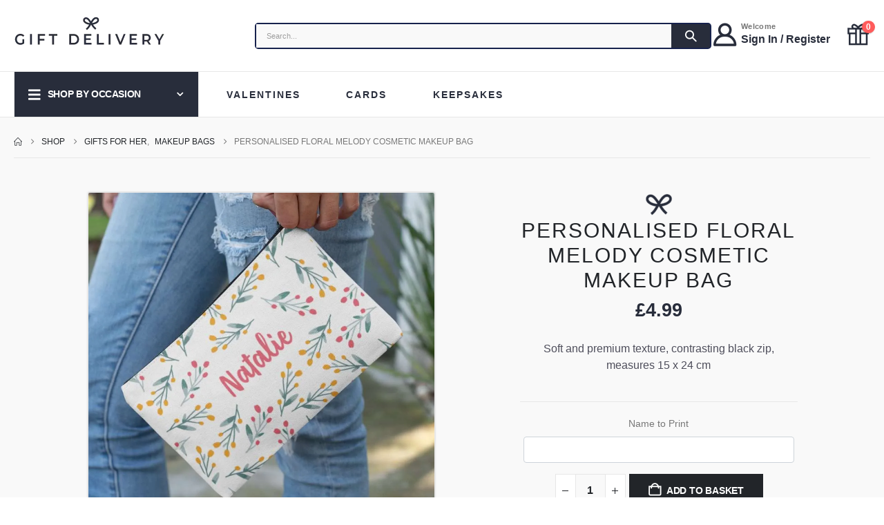

--- FILE ---
content_type: text/html; charset=UTF-8
request_url: https://giftdelivery.co.uk/product/personalised-floral-melody-cosmetic-makeup-bag/
body_size: 58592
content:
<!DOCTYPE html><html class=""  lang="en-GB"><head><script data-no-optimize="1">var litespeed_docref=sessionStorage.getItem("litespeed_docref");litespeed_docref&&(Object.defineProperty(document,"referrer",{get:function(){return litespeed_docref}}),sessionStorage.removeItem("litespeed_docref"));</script> <meta http-equiv="X-UA-Compatible" content="IE=edge" /><meta http-equiv="Content-Type" content="text/html; charset=UTF-8" /><meta name="viewport" content="width=device-width, initial-scale=1, minimum-scale=1" /><link rel="profile" href="https://gmpg.org/xfn/11" /><link rel="pingback" href="https://giftdelivery.co.uk/xmlrpc.php" /><meta name='robots' content='index, follow, max-image-preview:large, max-snippet:-1, max-video-preview:-1' /><title>Personalised Floral Melody Cosmetic Makeup Bag - Gift Delivery UK</title><meta name="description" content="Surprise her with a unique and personalised gift - the Floral Melody Cosmetic Makeup Bag from Gift Delivery! Perfect for any occasion, she&#039;ll love this special gift." /><link rel="canonical" href="https://giftdelivery.co.uk/product/personalised-floral-melody-cosmetic-makeup-bag/" /><meta property="og:locale" content="en_GB" /><meta property="og:type" content="article" /><meta property="og:title" content="Personalised Floral Melody Cosmetic Makeup Bag" /><meta property="og:description" content="Surprise her with a unique and personalised gift - the Floral Melody Cosmetic Makeup Bag from Gift Delivery! Perfect for any occasion, she&#039;ll love this special gift." /><meta property="og:url" content="https://giftdelivery.co.uk/product/personalised-floral-melody-cosmetic-makeup-bag/" /><meta property="og:site_name" content="Gift Delivery UK" /><meta property="article:publisher" content="https://www.facebook.com/giftdelivery.co.uk/" /><meta property="article:modified_time" content="2023-05-25T11:32:44+00:00" /><meta property="og:image" content="https://giftdelivery.co.uk/wp-content/uploads/2023/03/GIFTMAKEUPPER004-1-1.jpg" /><meta property="og:image:width" content="1080" /><meta property="og:image:height" content="1080" /><meta property="og:image:type" content="image/jpeg" /><meta name="twitter:card" content="summary_large_image" /><link rel="alternate" type="application/rss+xml" title="Gift Delivery UK &raquo; Feed" href="https://giftdelivery.co.uk/feed/" /><link rel="alternate" type="application/rss+xml" title="Gift Delivery UK &raquo; Comments Feed" href="https://giftdelivery.co.uk/comments/feed/" /><link rel="alternate" title="oEmbed (JSON)" type="application/json+oembed" href="https://giftdelivery.co.uk/wp-json/oembed/1.0/embed?url=https%3A%2F%2Fgiftdelivery.co.uk%2Fproduct%2Fpersonalised-floral-melody-cosmetic-makeup-bag%2F" /><link rel="alternate" title="oEmbed (XML)" type="text/xml+oembed" href="https://giftdelivery.co.uk/wp-json/oembed/1.0/embed?url=https%3A%2F%2Fgiftdelivery.co.uk%2Fproduct%2Fpersonalised-floral-melody-cosmetic-makeup-bag%2F&#038;format=xml" /><link rel="shortcut icon" href="//giftdelivery.co.uk/wp-content/uploads/2021/07/ico-16.png" type="image/x-icon" /><link rel="apple-touch-icon" href="//giftdelivery.co.uk/wp-content/uploads/2021/07/ico-60.png" /><link rel="apple-touch-icon" sizes="120x120" href="//giftdelivery.co.uk/wp-content/uploads/2020/09/ico2.png" /><link rel="apple-touch-icon" sizes="76x76" href="//giftdelivery.co.uk/wp-content/uploads/2021/07/ico-76.png" /><link rel="apple-touch-icon" sizes="152x152" href="//giftdelivery.co.uk/wp-content/uploads/2021/07/ico-152.png" /><link rel="preload" href="https://giftdelivery.co.uk/wp-content/themes/porto/fonts/porto-font/porto.woff2" as="font" type="font/woff2" crossorigin fetchpriority="high"/><link rel="preload" href="https://giftdelivery.co.uk/wp-content/themes/porto/fonts/fontawesome_optimized/fa-solid-900.woff2" as="font" type="font/woff2" crossorigin fetchpriority="high"/><link rel="preload" href="https://giftdelivery.co.uk/wp-content/themes/porto/fonts/fontawesome_optimized/fa-regular-400.woff2" as="font" type="font/woff2" crossorigin fetchpriority="high"/><link rel="preload" href="https://giftdelivery.co.uk/wp-content/themes/porto/fonts/fontawesome_optimized/fa-brands-400.woff2" as="font" type="font/woff2" crossorigin fetchpriority="high"/><link rel="preload" href="https://giftdelivery.co.uk/wp-content/themes/porto/fonts/Simple-Line-Icons/Simple-Line-Icons.woff2" as="font" type="font/woff2" crossorigin fetchpriority="high"/><style id='wp-img-auto-sizes-contain-inline-css'>img:is([sizes=auto i],[sizes^="auto," i]){contain-intrinsic-size:3000px 1500px}
/*# sourceURL=wp-img-auto-sizes-contain-inline-css */</style><style id="litespeed-ccss">ul{box-sizing:border-box}:root{--wp--preset--font-size--normal:16px;--wp--preset--font-size--huge:42px}:root{--drawer-width:480px;--neg-drawer-width:calc(var(--drawer-width)*-1)}body{--wp--preset--color--black:#000;--wp--preset--color--cyan-bluish-gray:#abb8c3;--wp--preset--color--white:#fff;--wp--preset--color--pale-pink:#f78da7;--wp--preset--color--vivid-red:#cf2e2e;--wp--preset--color--luminous-vivid-orange:#ff6900;--wp--preset--color--luminous-vivid-amber:#fcb900;--wp--preset--color--light-green-cyan:#7bdcb5;--wp--preset--color--vivid-green-cyan:#00d084;--wp--preset--color--pale-cyan-blue:#8ed1fc;--wp--preset--color--vivid-cyan-blue:#0693e3;--wp--preset--color--vivid-purple:#9b51e0;--wp--preset--color--primary:#282d3b;--wp--preset--color--secondary:#3ea072;--wp--preset--color--tertiary:#777;--wp--preset--color--quaternary:#bcbdbd;--wp--preset--color--dark:#212529;--wp--preset--color--light:#fff;--wp--preset--gradient--vivid-cyan-blue-to-vivid-purple:linear-gradient(135deg,rgba(6,147,227,1) 0%,#9b51e0 100%);--wp--preset--gradient--light-green-cyan-to-vivid-green-cyan:linear-gradient(135deg,#7adcb4 0%,#00d082 100%);--wp--preset--gradient--luminous-vivid-amber-to-luminous-vivid-orange:linear-gradient(135deg,rgba(252,185,0,1) 0%,rgba(255,105,0,1) 100%);--wp--preset--gradient--luminous-vivid-orange-to-vivid-red:linear-gradient(135deg,rgba(255,105,0,1) 0%,#cf2e2e 100%);--wp--preset--gradient--very-light-gray-to-cyan-bluish-gray:linear-gradient(135deg,#eee 0%,#a9b8c3 100%);--wp--preset--gradient--cool-to-warm-spectrum:linear-gradient(135deg,#4aeadc 0%,#9778d1 20%,#cf2aba 40%,#ee2c82 60%,#fb6962 80%,#fef84c 100%);--wp--preset--gradient--blush-light-purple:linear-gradient(135deg,#ffceec 0%,#9896f0 100%);--wp--preset--gradient--blush-bordeaux:linear-gradient(135deg,#fecda5 0%,#fe2d2d 50%,#6b003e 100%);--wp--preset--gradient--luminous-dusk:linear-gradient(135deg,#ffcb70 0%,#c751c0 50%,#4158d0 100%);--wp--preset--gradient--pale-ocean:linear-gradient(135deg,#fff5cb 0%,#b6e3d4 50%,#33a7b5 100%);--wp--preset--gradient--electric-grass:linear-gradient(135deg,#caf880 0%,#71ce7e 100%);--wp--preset--gradient--midnight:linear-gradient(135deg,#020381 0%,#2874fc 100%);--wp--preset--font-size--small:13px;--wp--preset--font-size--medium:20px;--wp--preset--font-size--large:36px;--wp--preset--font-size--x-large:42px;--wp--preset--spacing--20:.44rem;--wp--preset--spacing--30:.67rem;--wp--preset--spacing--40:1rem;--wp--preset--spacing--50:1.5rem;--wp--preset--spacing--60:2.25rem;--wp--preset--spacing--70:3.38rem;--wp--preset--spacing--80:5.06rem;--wp--preset--shadow--natural:6px 6px 9px rgba(0,0,0,.2);--wp--preset--shadow--deep:12px 12px 50px rgba(0,0,0,.4);--wp--preset--shadow--sharp:6px 6px 0px rgba(0,0,0,.2);--wp--preset--shadow--outlined:6px 6px 0px -3px rgba(255,255,255,1),6px 6px rgba(0,0,0,1);--wp--preset--shadow--crisp:6px 6px 0px rgba(0,0,0,1)}:root{--fpd-primary-color:#1a1a1a;--fpd-secondary-color:#27ae60}#ppom-price-cloner-wrapper{display:none}.ppom-wrapper *,.ppom-wrapper *:before,.ppom-wrapper *:after{box-sizing:border-box}.ppom-wrapper input{margin:0;font-family:inherit;font-size:inherit;line-height:inherit}.ppom-wrapper input{overflow:visible}#cookie-notice *{-webkit-box-sizing:border-box;-moz-box-sizing:border-box;box-sizing:border-box}#cookie-notice .cookie-notice-container{display:block}#cookie-notice.cookie-notice-hidden .cookie-notice-container{display:none}.cookie-notice-container{padding:15px 30px;text-align:center;width:100%;z-index:2}.cn-close-icon{position:absolute;right:15px;top:50%;margin-top:-10px;width:15px;height:15px;opacity:.5;padding:10px;outline:none}.cn-close-icon:before,.cn-close-icon:after{position:absolute;content:' ';height:15px;width:2px;top:3px;background-color:rgba(128,128,128,1)}.cn-close-icon:before{transform:rotate(45deg)}.cn-close-icon:after{transform:rotate(-45deg)}#cookie-notice .cn-button{margin:0 0 0 10px;display:inline-block}#cookie-notice .cn-button:not(.cn-button-custom){font-family:-apple-system,BlinkMacSystemFont,Arial,Roboto,"Helvetica Neue",sans-serif;font-weight:400;font-size:13px;letter-spacing:.25px;line-height:20px;margin:0 0 0 10px;text-align:center;text-transform:none;display:inline-block;touch-action:manipulation;white-space:nowrap;outline:none;box-shadow:none;text-shadow:none;border:none;-webkit-border-radius:3px;-moz-border-radius:3px;border-radius:3px;text-decoration:none;padding:8.5px 10px;line-height:1;color:inherit}.cn-text-container{margin:0 0 6px}.cn-text-container,.cn-buttons-container{display:inline-block}@media all and (max-width:900px){.cookie-notice-container #cn-notice-text{display:block}.cookie-notice-container #cn-notice-buttons{display:block}#cookie-notice .cn-button{margin:0 5px 5px}}@media all and (max-width:480px){.cookie-notice-container{padding:15px 25px}}.container{--porto-container-width:1200px}:root{--porto-grid-gutter-width:16px;--porto-color-dark:#1d2127;--porto-primary-color:#282d3b;--porto-primary-color-inverse:#fff;--porto-secondary-color:#3ea072;--porto-secondary-color-inverse:#fff;--porto-tertiary-color:#777;--porto-tertiary-color-inverse:#fff;--porto-quaternary-color:#bcbdbd;--porto-quaternary-color-inverse:#fff;--porto-dark-color:#212529;--porto-dark-color-inverse:#fff;--porto-light-color:#fff;--porto-light-color-inverse:#212529;--porto-body-ff:"Poppins";--porto-body-fw:400;--porto-body-fs:14px;--porto-body-lh:22px;--porto-body-ls:0;--porto-body-color:#777;--porto-body-color-light-5:#848484;--porto-alt-ff:"Shadows Into Light";--porto-alt-fw:400;--porto-menu-text-transform:uppercase;--porto-add-to-cart-ff:"Poppins";--porto-column-spacing:8px;--porto-res-spacing:8px;--porto-fluid-spacing:16px;--porto-container-spacing:8px;--porto-primary-dark-5:#1e222c;--porto-primary-dark-10:#14161d;--porto-primary-dark-15:#0a0b0e;--porto-primary-dark-20:#000;--porto-primary-light-5:#33394b;--porto-primary-light-7:#373e51;--porto-primary-light-10:#3d455a;--porto-primary-inverse-dark-10:#e6e6e6;--porto-secondary-dark-5:#378e65;--porto-secondary-dark-10:#307c58;--porto-secondary-dark-15:#29694b;--porto-secondary-dark-20:#22573e;--porto-secondary-light-5:#46b380;--porto-secondary-light-7:#4ab985;--porto-secondary-light-10:#55bd8c;--porto-secondary-inverse-dark-10:#e6e6e6;--porto-tertiary-dark-5:#6b6b6b;--porto-tertiary-dark-10:#5e5e5e;--porto-tertiary-dark-15:#515151;--porto-tertiary-dark-20:#454545;--porto-tertiary-light-5:#848484;--porto-tertiary-light-7:#898989;--porto-tertiary-light-10:#919191;--porto-tertiary-inverse-dark-10:#e6e6e6;--porto-quaternary-dark-5:#b0b1b1;--porto-quaternary-dark-10:#a3a4a4;--porto-quaternary-dark-15:#969898;--porto-quaternary-dark-20:#898b8b;--porto-quaternary-light-5:#c9caca;--porto-quaternary-light-7:#cecfcf;--porto-quaternary-light-10:#d6d7d7;--porto-quaternary-inverse-dark-10:#e6e6e6;--porto-dark-dark-5:#16191b;--porto-dark-dark-10:#0b0c0d;--porto-dark-dark-15:#000;--porto-dark-dark-20:#000;--porto-dark-light-5:#2d3238;--porto-dark-light-7:#31373d;--porto-dark-light-10:#383f46;--porto-dark-inverse-dark-10:#e6e6e6;--porto-light-dark-5:#f3f3f3;--porto-light-dark-10:#e6e6e6;--porto-light-dark-15:#d9d9d9;--porto-light-dark-20:#ccc;--porto-light-light-5:#fff;--porto-light-light-7:#fff;--porto-light-light-10:#fff;--porto-light-inverse-dark-10:#0b0c0d;--porto-bgc:#fff;--porto-body-bg:#fff;--porto-color-price:#444;--porto-widget-bgc:#fbfbfb;--porto-title-bgc:#f5f5f5;--porto-widget-bc:#ddd;--porto-input-bc:rgba(0,0,0,.08);--porto-slide-bgc:#e7e7e7;--porto-heading-color:#222529;--porto-heading-light-8:#353a40;--porto-normal-bg:#fff;--porto-gray-bg:#dfdfdf;--porto-gray-1:#f4f4f4;--porto-gray-2:#e7e7e7;--porto-gray-3:#f4f4f4;--porto-gray-4:#ccc;--porto-gray-5:#e7e7e7;--porto-gray-6:#999;--porto-gray-7:#f4f4f4;--porto-gray-8:#f1f1f1;--porto-light-1:#fff;--porto-light-2:#fff;--porto-normal-bc:rgba(0,0,0,.06);--porto-label-bg1:rgba(255,255,255,.9)}h1{--porto-h1-ff:"Poppins";--porto-h1-fw:400;--porto-h1-fs:36px;--porto-h1-lh:44px;--porto-h1-ls:normal}h2{--porto-h2-ff:"Poppins";--porto-h2-fw:500;--porto-h2-fs:32px;--porto-h2-lh:52px;--porto-h2-ls:2px;--porto-h2-color:#222529}h3{--porto-h3-ff:"Open Sans";--porto-h3-fw:400;--porto-h3-fs:22px;--porto-h3-lh:22px;--porto-h3-ls:normal;--porto-h3-color:#222529}#header .searchform{--porto-searchform-border-color:#17224d;--porto-searchform-text-color:#777}#header{--porto-minicart-icon-color:#282d3b;--porto-header-link-color-regular:#999;--porto-header-link-color-hover:#999}li.menu-item,.sub-menu{--porto-mainmenu-popup-text-color-regular:#777;--porto-mainmenu-popup-text-color-hover:#777}li.menu-item{--porto-mainmenu-popup-text-hbg-color:#f4f4f4;--porto-submenu-item-bbw:0;--porto-submenu-item-lrp:15px}#header{--porto-header-top-link-fw:600}@media (max-width:575px){:root{--porto-mobile-fs-scale:.9286;--porto-body-fs:13px;--porto-body-lh:20px;--porto-body-ls:0}h1{--porto-h1-fs:33.4286px;--porto-h1-lh:40px}h2{--porto-h2-fs:29.7143px;--porto-h2-lh:47.2727px}h3{--porto-h3-fs:20.4286px;--porto-h3-lh:20px}}#header .logo{--porto-logo-mw:220px;--porto-sticky-logo-mw:80px}@media (min-width:992px) and (max-width:1215px){.container{--porto-container-width:960px}}@media (min-width:1216px){#header .logo{--porto-logo-mw:220px}}@media (max-width:991px){:root{--porto-res-spacing:16px}#header .logo{--porto-logo-mw:220px}}@media (max-width:767px){#header .logo{--porto-logo-mw:200px}}.container:before,.container:after,.row:before,.row:after,.vc_row:before,.vc_row:after{content:" ";display:table}.container:after,.row:after,.vc_row:after{clear:both}.vc_column_container{width:100%}.vc_row{margin-left:-15px;margin-right:-15px}.wpb_text_column p:last-child,.wpb_text_column *:last-child,#content .wpb_text_column p:last-child,#content .wpb_text_column *:last-child{margin-bottom:0}.wpb_content_element{margin-bottom:35px}.vc_column-inner:before,.vc_column-inner:after{content:" ";display:table}.vc_column-inner:after{clear:both}.vc_column_container{padding-left:0;padding-right:0}.vc_column_container>.vc_column-inner{box-sizing:border-box;padding-left:15px;padding-right:15px;width:100%}.wpb_single_image img{height:auto;max-width:100%;vertical-align:top}.wpb_single_image .vc_single_image-wrapper{display:inline-block;vertical-align:top;max-width:100%}.wpb_single_image.vc_align_center{text-align:center}.col-lg-12,.col-md-1,.col-md-4,.col-md-5,.col-md-12{width:100%;flex:0 0 auto}:root{--bs-blue:#0d6efd;--bs-indigo:#6610f2;--bs-purple:#6f42c1;--bs-pink:#d63384;--bs-red:#dc3545;--bs-orange:#fd7e14;--bs-yellow:#ffc107;--bs-green:#198754;--bs-teal:#20c997;--bs-cyan:#0dcaf0;--bs-white:#fff;--bs-gray:#6c757d;--bs-gray-dark:#343a40;--bs-primary:#282d3b;--bs-secondary:#3ea072;--bs-success:#47a447;--bs-info:#5bc0de;--bs-warning:#ed9c28;--bs-danger:#d2322d;--bs-light:#f8f9fa;--bs-dark:#1d2127;--bs-font-sans-serif:system-ui,-apple-system,"Segoe UI",Roboto,"Helvetica Neue",Arial,"Noto Sans","Liberation Sans",sans-serif,"Apple Color Emoji","Segoe UI Emoji","Segoe UI Symbol","Noto Color Emoji";--bs-font-monospace:SFMono-Regular,Menlo,Monaco,Consolas,"Liberation Mono","Courier New",monospace;--bs-gradient:linear-gradient(180deg,rgba(255,255,255,.15),rgba(255,255,255,0))}*,*:before,*:after{box-sizing:border-box}@media (prefers-reduced-motion:no-preference){:root{scroll-behavior:smooth}}body{margin:0;font-family:Poppins,sans-serif;font-size:.875rem;font-weight:400;line-height:1.5714;color:#777;background-color:#fff;-webkit-text-size-adjust:100%}h1,h2,h3{margin-top:0;margin-bottom:.5rem;font-weight:500;line-height:1.2}h1{font-size:calc(1.34375rem + 1.125vw)}@media (min-width:1200px){h1{font-size:2.1875rem}}h2{font-size:calc(1.3rem + .6vw)}@media (min-width:1200px){h2{font-size:1.75rem}}h3{font-size:calc(1.278125rem + .3375vw)}@media (min-width:1200px){h3{font-size:1.53125rem}}p{margin-top:0;margin-bottom:1rem}ul{padding-left:2rem}ul{margin-top:0;margin-bottom:1rem}ul ul{margin-bottom:0}a{color:#282d3b;text-decoration:none}img{vertical-align:middle}th{text-align:inherit;text-align:-webkit-match-parent}td,th{border-color:inherit;border-style:solid;border-width:0}button{border-radius:0}input,button{margin:0;font-family:inherit;font-size:inherit;line-height:inherit}button{text-transform:none}button,[type=submit]{-webkit-appearance:button}::-moz-focus-inner{padding:0;border-style:none}::-webkit-datetime-edit-fields-wrapper,::-webkit-datetime-edit-text,::-webkit-datetime-edit-minute,::-webkit-datetime-edit-hour-field,::-webkit-datetime-edit-day-field,::-webkit-datetime-edit-month-field,::-webkit-datetime-edit-year-field{padding:0}::-webkit-inner-spin-button{height:auto}::-webkit-search-decoration{-webkit-appearance:none}::-webkit-color-swatch-wrapper{padding:0}::file-selector-button{font:inherit}::-webkit-file-upload-button{font:inherit;-webkit-appearance:button}.img-thumbnail{padding:0;background-color:#fff;border:0 solid transparent;border-radius:.25rem;max-width:100%;height:auto}.container{width:100%;padding-right:var(--bs-gutter-x,8px);padding-left:var(--bs-gutter-x,8px);margin-right:auto;margin-left:auto}@media (min-width:576px){.container{max-width:540px;--porto-flick-carousel-width:540px}}@media (min-width:768px){.container{max-width:720px;--porto-flick-carousel-width:720px}}@media (min-width:992px){.container{max-width:960px;--porto-flick-carousel-width:960px}}@media (min-width:1216px){.container{max-width:1200px;--porto-flick-carousel-width:1200px}}@media (min-width:1392px){.container{max-width:1200px;--porto-flick-carousel-width:1200px}}.row{--bs-gutter-x:16px;--bs-gutter-y:0;display:flex;flex-wrap:wrap;margin-top:calc(var(--bs-gutter-y)*-1);margin-right:calc(var(--bs-gutter-x)/-2);margin-left:calc(var(--bs-gutter-x)/-2)}.row>*{flex-shrink:0;max-width:100%;padding-right:calc(var(--bs-gutter-x)/2);padding-left:calc(var(--bs-gutter-x)/2);margin-top:var(--bs-gutter-y)}.col-4{width:33.3333333333%}@media (min-width:768px){.col-md-1{width:8.3333333333%}.col-md-4{width:33.3333333333%}.col-md-5{width:41.6666666667%}.col-md-12{width:100%}}@media (min-width:992px){.col-lg-12{width:100%}}.btn{display:inline-block;font-weight:400;color:#777;text-align:center;vertical-align:middle;background-color:transparent;border:1px solid transparent;border-radius:.25rem}.breadcrumb{display:flex;flex-wrap:wrap;padding:0;margin-bottom:1rem;list-style:none}.vc_column_container{position:relative}.text-left{text-align:left!important}.clearfix:after{display:block;clear:both;content:""}.d-flex{display:flex!important}.d-none{display:none!important}.text-center{text-align:center!important}.container{padding-left:8px;padding-right:8px}.fas{-moz-osx-font-smoothing:grayscale;-webkit-font-smoothing:antialiased;display:var(--fa-display,inline-block);font-style:normal;font-variant:normal;line-height:1;text-rendering:auto}.fas{font-family:"Font Awesome 6 Free"}.fa-pulse{animation-name:fa-spin;animation-direction:var(--fa-animation-direction,normal);animation-duration:var(--fa-animation-duration,1s);animation-iteration-count:var(--fa-animation-iteration-count,infinite);animation-timing-function:var(--fa-animation-timing,steps(8))}@media (prefers-reduced-motion:reduce){.fa-pulse{animation-delay:-1ms;animation-duration:1ms;animation-iteration-count:1}}@keyframes fa-spin{0%{transform:rotate(0deg)}to{transform:rotate(360deg)}}.fa-bars:before{content:"\f0c9"}.fa-spinner:before{content:"\f110"}:host,:root{--fa-style-family-brands:"Font Awesome 6 Brands";--fa-font-brands:normal 400 1em/1 "Font Awesome 6 Brands"}:host,:root{--fa-style-family-classic:"Font Awesome 6 Free";--fa-font-regular:normal 400 1em/1 "Font Awesome 6 Free"}:host,:root{--fa-style-family-classic:"Font Awesome 6 Free";--fa-font-solid:normal 900 1em/1 "Font Awesome 6 Free"}.fas{font-weight:900}button::-moz-focus-inner{padding:0;border:0}[class*=" porto-icon-"]:before,[class^=porto-icon-]:before{font-family:"porto";font-style:normal;font-weight:400;speak:none;display:inline-block;text-decoration:inherit;width:1em;margin-right:.1em;text-align:center;font-variant:normal;text-transform:none;line-height:1em;margin-left:.1em;-webkit-font-smoothing:antialiased;-moz-osx-font-smoothing:grayscale}.porto-icon-phone:before{content:"\e80a"}.porto-icon-magnifier:before{content:"\e884"}.porto-icon-shipping-truck:before{content:"\e709"}.porto-icon-user-2:before{content:"\e91a"}.porto-icon-gift-2:before{content:"\e91c"}@media (prefers-reduced-motion:no-preference){:root{scroll-behavior:auto}}html{direction:ltr;overflow-x:hidden;box-shadow:none!important;font-size:calc(16px*var(--porto-mobile-fs-scale,1))}body{font:var(--porto-body-fst,normal) var(--porto-body-fw,400) var(--porto-body-fs,14px)/var(--porto-body-lh,24px) var(--porto-body-ff),sans-serif;letter-spacing:var(--porto-body-ls,0);color:var(--porto-body-color)}.row:after,.row:before{content:none}input{max-width:100%}h1{font:var(--porto-h1-fst,normal) var(--porto-h1-fw,700) var(--porto-h1-fs,2.6em)/var(--porto-h1-lh,44px) var(--porto-h1-ff,var(--porto-body-ff)),sans-serif;color:var(--porto-h1-color,var(--porto-heading-color));letter-spacing:var(--porto-h1-ls,-.05em);margin-bottom:32px}h2{font:var(--porto-h2-fst,normal) var(--porto-h2-fw,700) var(--porto-h2-fs,2.2em)/var(--porto-h2-lh,40px) var(--porto-h2-ff,var(--porto-body-ff)),sans-serif;color:var(--porto-h2-color,var(--porto-heading-color));letter-spacing:var(--porto-h2-ls,-.05em);margin-bottom:32px}h3{font:var(--porto-h3-fst,normal) var(--porto-h3-fw,700) var(--porto-h3-fs,1.8em)/var(--porto-h3-lh,32px) var(--porto-h3-ff,var(--porto-body-ff)),sans-serif;color:var(--porto-h3-color,var(--porto-heading-color));letter-spacing:var(--porto-h3-ls,-.05em);margin-bottom:20px}@media (max-width:575px){h2{line-height:40px}}.page-title{margin-top:0}p{margin:0 0 1.25rem}input::-webkit-inner-spin-button,input::-webkit-outer-spin-button{-webkit-appearance:none}input[type=text]{-webkit-appearance:none}input[type=text]{border:1px solid;outline:none;box-shadow:none;text-align:left;line-height:1.42857;padding:8px 12px;font-size:.85rem;vertical-align:middle;height:auto}[type=submit]{border:1px solid var(--porto-primary-color);color:#fff;padding:8px 10px;line-height:1.42857}img{max-width:100%;height:auto;-webkit-user-drag:none;-moz-user-drag:none}.img-thumbnail{position:relative}.img-thumbnail .inner{display:block;overflow:hidden;position:relative;backface-visibility:hidden;-webkit-transform:translate3d(0,0,0);transform:translate3d(0,0,0)}.btn{margin:0}.btn{padding:.533rem .933rem;font-size:.8rem;line-height:1.42857}button{border:1px solid #ccc}[type=submit]{background-color:var(--porto-primary-color);border-color:var(--porto-primary-color);color:var(--porto-primary-color-inverse)}.btn i{display:inline-block;line-height:1}li{line-height:var(--porto-body-lh)}body a{outline:none!important}.pt-left{float:left!important}.pt-right{float:right!important}td,th{padding:8px}.share-links{vertical-align:middle}.share-links a{font-size:.8rem;color:#fff;text-indent:-9999em;text-align:center;width:2.2857em;height:2.2857em;display:inline-block;margin:.2857em .5714em .2857em 0;position:relative;vertical-align:middle;-webkit-transform:translate3d(0,0,0);transform:translate3d(0,0,0)}.share-links a:before{font-family:var(--fa-style-family-brands,"Font Awesome 6 Brands");text-indent:0;position:absolute;left:0;right:0;top:0;bottom:0;line-height:23px;height:22px;margin:auto;z-index:2}.share-links .share-facebook{background:#3b5a9a}.share-links .share-facebook:before{content:"\f39e"}.share-links .share-instagram{background:#7c4a3a}.share-links .share-instagram:before{content:"\f16d"}.menu-item[class*=col-]{flex:none;width:auto;max-width:none;min-height:0;padding-left:0;padding-right:0}#main-toggle-menu .menu-title .toggle,.accordion-menu .arrow,.mega-menu .narrow li.menu-item-has-children>a:before,.page-top ul.breadcrumb>li .delimiter{font-family:var(--fa-style-family-classic,"Font Awesome 6 Free");font-weight:900;-webkit-font-smoothing:antialiased;-moz-osx-font-smoothing:grayscale}.entry-title{margin-top:0}.vc_row.wpb_row{margin-bottom:0}@media (max-width:991px){.container{padding-left:var(--porto-fluid-spacing);padding-right:var(--porto-fluid-spacing)}}@keyframes menuFadeInDown{0%{opacity:.8;transform:translateY(-10px)}to{opacity:1;transform:translateY(0)}}@keyframes arrowFadeInDown{0%{opacity:.8;transform:translateY(-10px) rotate(-45deg)}to{opacity:1;transform:translateY(0) rotate(-45deg)}}@keyframes menuFadeInLeft{0%{opacity:0;transform:translateX(-30px)}to{opacity:1;transform:translateX(0)}}@keyframes menuFadeInLeft{0%{opacity:0;transform:translateX(-30px)}to{opacity:1;transform:translateX(0)}}.mega-menu,.sidebar-menu{margin:0;padding:0;list-style:none}.mega-menu li.menu-item,.sidebar-menu li.menu-item{display:block;position:relative;margin:0}.mega-menu li.menu-item>a,.sidebar-menu li.menu-item>a{display:block;text-align:left;position:relative;margin-top:0;margin-bottom:0}.mega-menu ul.sub-menu{padding-left:0;list-style:none}.porto-narrow-sub-menu li.menu-item-has-children>a:before{content:"\f054";float:right;margin-right:-1px;font-size:.5rem;opacity:.7}.mega-menu{display:flex;flex-wrap:wrap}.mega-menu>li.menu-item>a{display:inline-block;font-size:.8571em;font-weight:700;line-height:20px;padding:9px 12px 8px;text-transform:var(--porto-menu-text-transform)}.mega-menu .popup{position:absolute;text-align:left;top:100%;margin:0;z-index:111;min-width:100%;line-height:20px;will-change:transform,top;font-size:.9em}.porto-narrow-sub-menu .menu-item{line-height:inherit}.porto-narrow-sub-menu ul.sub-menu{position:relative}.porto-narrow-sub-menu,.porto-narrow-sub-menu ul.sub-menu{min-width:200px;padding:5px 0;box-shadow:0 5px 8px rgba(0,0,0,.15);border-top:0 solid var(--porto-primary-color);background:var(--porto-primary-color);z-index:10}.porto-narrow-sub-menu ul.sub-menu{position:absolute;left:100%;display:none;opacity:0;top:-5px}.porto-narrow-sub-menu li.menu-item>a{color:#fff;padding:8px var(--porto-submenu-item-lrp,18px);border-bottom:var(--porto-submenu-item-bbw,1px) solid rgba(255,255,255,.2);white-space:nowrap}.porto-narrow-sub-menu li.menu-item:last-child>a{border-bottom-width:0}.mega-menu .popup{top:-3000px}.mega-menu .popup li.menu-item>a{-webkit-transform:translate3d(0,-5px,0);transform:translate3d(0,-5px,0)}.mega-menu>li.menu-item .popup{-webkit-transform:translate3d(0,-5px,0);transform:translate3d(0,-5px,0)}.mega-menu .narrow ul.sub-menu ul.sub-menu{animation:menuFadeInLeft .2s ease-out}.accordion-menu{margin:0;padding:0;list-style:none;font-size:.9em}.accordion-menu ul.sub-menu>li,.accordion-menu>li{position:relative}.accordion-menu li.menu-item{margin:0}.accordion-menu li.menu-item>a{position:relative;display:block;outline:medium none;text-decoration:none;text-align:left;margin:1px 0 0;padding:5px 6px;line-height:25px;font-weight:700;font-family:inherit;font-size:inherit}.accordion-menu li.menu-item.has-sub>a{padding-right:33px}.accordion-menu ul.sub-menu{display:none;list-style:none;margin:0;padding:0 0 0 10px}.accordion-menu .arrow{position:absolute;right:5px;display:block;width:30px;text-align:center;vertical-align:top;z-index:10}.accordion-menu .arrow:before{content:"\f067"}.sidebar-menu>li.menu-item{margin-top:1px}.sidebar-menu>li.menu-item:first-child{margin-top:0}.sidebar-menu>li.menu-item:first-child>a{border-top:none}.sidebar-menu>li.menu-item>a{display:block;line-height:17px;padding:11.5px 5px;margin:0 10px;border-top:1px solid var(--porto-gray-2);color:#444}#header .my-account,#header .searchform-popup .search-toggle{color:var(--porto-header-link-color-regular,#999)}#mini-cart .minicart-icon{color:var(--porto-minicart-icon-color,#999)}#header .header-main .container,#header .header-top .container{position:relative;display:table}#header .header-main .container>div,#header .header-top .container>div{display:table-cell;position:relative;vertical-align:middle}#header .header-left{text-align:left}#header .header-right{text-align:right}#header .header-main{position:relative}#header .header-main .container{min-height:68px}@media (max-width:575px){#header .header-main .container{min-height:43px}}#header .header-main .header-left{padding:27px 0}@media (max-width:991px){#header .header-main .header-left{padding:20px 0}}#header .header-main .header-right{padding:20px 0}#header .header-top{position:relative;z-index:1001;font-size:.7857em}#header .logo{margin:0;padding:0;min-width:80px;line-height:0;max-width:var(--porto-logo-mw)}#header .logo a{display:inline-block;max-width:100%}#header .logo img{display:none;color:transparent;max-width:100%;transform-origin:left center}#header .logo .standard-logo{display:inline-block}@media not all,only screen and (min-resolution:1.5dppx),only screen and (min-resolution:144dpi){#header .logo .standard-logo{display:none}#header .logo .retina-logo{display:inline-block}}#header .searchform{display:inline-block;border:1px solid var(--porto-searchform-border-color,#ccc);line-height:38px;font-size:.8125rem;padding:0;vertical-align:middle}@media (max-width:991px){#header .searchform{border-width:5px;display:none;position:absolute;right:-25px;top:100%;margin-top:8px;z-index:1003;box-shadow:0 5px 8px rgba(0,0,0,.15)}}@media (max-width:375px){#header .searchform{right:-80px}}#header .searchform .searchform-fields{display:flex}#header .searchform .button-wrap,#header .searchform .text{display:block;text-align:left}#header .searchform .button-wrap{margin:0}#header .searchform button,#header .searchform input{background:0 0;border-radius:0;border:none;outline:none;box-shadow:none;margin-bottom:0;display:block;color:var(--porto-searchform-text-color,var(--porto-body-color))}#header .searchform input:-ms-input-placeholder{opacity:.7}#header .searchform input::-ms-input-placeholder{opacity:.7}#header .searchform button,#header .searchform input{height:40px}#header .searchform input{padding:0 15px;width:398px;font-size:inherit}@media (max-width:767px){#header .searchform input{width:280px}}@media (max-width:575px){#header .searchform input{width:234px}}@media (max-width:374px){#header .searchform input{width:200px}}@media (max-width:320px){#header .searchform input{width:190px}}#header .searchform input{border-right:1px solid var(--porto-searchform-border-color,#ccc)}#header .searchform-popup{display:inline-block;position:relative}#header .searchform-popup .search-toggle{display:none;text-align:center;position:relative;font-size:26px;vertical-align:middle}#header .searchform-popup .search-toggle:after{content:"";position:absolute;z-index:1000;display:none;left:50%;top:100%;margin-left:-11px;margin-top:-13px;width:22px;height:22px;border:11px solid transparent;border-bottom-color:inherit}@media (max-width:991px){#header .searchform-popup .search-toggle{display:inline-block}}@media (max-width:575px){#header .searchform-popup .searchform{border-width:3px;margin-top:6px}}@media (max-width:991px){#header .header-left .searchform{left:-10px;right:auto}}#header .separator{display:inline-block;height:1.2em;vertical-align:middle}#header .search-toggle .search-text{display:none;text-transform:uppercase;margin-left:5px}#mini-cart .cart-head,.header-bottom,.header-top,.main-menu-wrap .container{display:flex;align-items:center}#header .share-links{display:inline-block;vertical-align:middle;font-weight:400}#header .share-links>a{box-shadow:0 1px 1px 0 rgba(0,0,0,.2)}#header .header-top .share-links>a{box-shadow:none}#mini-cart{display:inline-block;position:relative;white-space:normal;vertical-align:middle}#mini-cart .cart-head{position:relative;justify-content:center;font-size:26px}#mini-cart .cart-head:before{content:"";position:absolute;top:100%;height:15px;left:0;width:100%;z-index:1}#mini-cart .cart-icon{position:relative}#mini-cart .cart-icon:after{content:"";border-width:1px 1px 0 0;border-color:var(--porto-title-bgc);border-style:solid;background:var(--porto-normal-bg);width:14px;height:14px;position:absolute;top:calc(100% + 1px);left:50%;margin-left:-7px;transform:rotate(-45deg);z-index:1004;display:none;animation:arrowFadeInDown .2s ease-out}#mini-cart .minicart-icon{display:block;font-style:normal}#mini-cart .cart-popup{position:absolute;width:320px;-webkit-backface-visibility:hidden;z-index:1003;top:100%;margin-top:8px;right:0;padding:0;box-shadow:0 5px 8px rgba(0,0,0,.15);text-align:left;display:none;animation:menuFadeInDown .2s ease-out}@media (max-width:767px){#mini-cart .cart-popup{width:300px}}#mini-cart .widget_shopping_cart_content{padding:10px 15px 5px;font-weight:700;font-size:.8125rem;line-height:1.5;border-radius:0;background:var(--porto-normal-bg)}#mini-cart .cart-loading{height:64px;width:100%;background:transparent url(/wp-content/themes/porto/images/ajax-loader@2x.gif) no-repeat scroll center center/16px 16px;opacity:.6}#mini-cart .cart-items-text{font-size:var(--porto-body-fs,14px)}#mini-cart.simple .cart-items-text{display:none}#mini-cart.simple .cart-items{box-shadow:-1px 1px 2px 0 rgba(0,0,0,.3)}#mini-cart .cart-items{--porto-badge-size:1.6em;position:absolute;right:calc(-1*var(--porto-badge-size)/2 + .2em);top:-.5em;font-size:.385em;font-weight:600;text-align:center;width:var(--porto-badge-size);height:var(--porto-badge-size);line-height:var(--porto-badge-size);border-radius:50%;overflow:hidden;color:#fff;background-color:#ff5b5b}#mini-cart .cart-items i{line-height:inherit}@media (max-width:991px){.main-menu-wrap{display:none}}.main-menu-wrap .mega-menu>li.menu-item>a{padding:10px 13px}#header .main-menu{text-align:left;background:0 0}@media (max-width:991px){#header .main-menu{display:none}}#header .main-menu>li.menu-item{margin:0 1px 0 0}#header .main-menu>li.menu-item:last-child{margin-right:0}#main-toggle-menu{position:relative}@media (max-width:991px){#main-toggle-menu{display:none}}#main-toggle-menu .menu-title{color:#fff;background:#303030;font-size:.8571em;font-weight:700;line-height:20px;padding:10px 15px;margin:0;text-transform:uppercase;position:relative}#main-toggle-menu .menu-title .toggle{display:inline-block;margin:0 5px 0 0;padding:0}#main-toggle-menu .menu-title .toggle:before{content:"\f0c9"}#main-toggle-menu .toggle-menu-wrap{display:none;position:absolute;left:0;top:100%;width:100%;background:#fff;box-shadow:0 0 20px rgba(0,0,0,.2);z-index:1001}#main-toggle-menu .toggle-menu-wrap>ul{border-bottom:5px solid #303030}#main-toggle-menu.closed .toggle-menu-wrap{display:none}#header .mobile-toggle{padding:7px 13px;text-align:center;display:none;font-size:13px;vertical-align:middle;margin:8px 0 8px 1em;line-height:20px;border-radius:.25rem}#header .mobile-toggle:first-child{margin-left:0}@media (max-width:991px){#header .mobile-toggle{display:inline-block}}#header .header-bottom .header-row,#header .header-main .header-row,#header .header-top .header-row{display:flex}#header .header-main .header-row>div,#header .header-top .header-row>div{display:flex}.header-row{flex-flow:row nowrap;align-items:center;justify-content:space-between;width:100%}.header-row>div{align-items:center;max-height:100%;max-width:100%}.header-row .header-left,.header-row .header-right{display:flex;flex-wrap:wrap}.header-row .header-left{margin-right:auto;justify-content:flex-start}.header-row .header-right{margin-left:auto;justify-content:flex-end}.header-col>:not(.header-col-wide){margin-left:.875rem}.header-col>:not(.header-col-wide):first-child{margin-left:0}@media (min-width:992px){.visible-for-sm{display:none!important}}@media (max-width:991px){.hidden-for-sm{display:none!important}}.searchform{position:relative}.searchform .live-search-list{font-size:14px;position:absolute;top:100%;right:0;width:100%;min-width:200px;z-index:112;max-height:0}#header .searchform .button-wrap .btn{display:flex;align-items:center;justify-content:center}.searchform .btn i{padding:0 .4rem}#side-nav-panel{position:fixed;height:100%;width:290px;top:0;bottom:0;font-size:14px;left:0;overflow-x:hidden;overflow-y:auto;z-index:9001;background-color:#1d1e20;color:#fff;-webkit-overflow-scrolling:touch;transform:translateX(-290px)}#side-nav-panel .accordion-menu>li.menu-item>a{text-transform:capitalize;letter-spacing:-.03em}#side-nav-panel .accordion-menu>li.menu-item a{font-weight:500;padding:14px 43px 14px 16px}#side-nav-panel .accordion-menu li.menu-item.has-sub>a{padding-right:43px}#side-nav-panel .accordion-menu .arrow{font-family:"porto";font-size:15px;height:53px;line-height:53px;top:0}#side-nav-panel .accordion-menu .arrow:before{content:"\e81c"}#side-nav-panel .accordion-menu li:not(:last-child){border-bottom:1px solid #242527}#side-nav-panel .accordion-menu{font-size:1em}#side-nav-panel .accordion-menu .arrow{right:0;width:43px}#side-nav-panel>.menu-wrap{padding-top:20px}#side-nav-panel .share-links{font-size:1em;margin:15px 0;padding:0 5px;text-align:center}#side-nav-panel .searchform-fields{background-color:#f4f4f4}#side-nav-panel .searchform{margin-top:15px}#side-nav-panel .searchform .btn i{font-size:18px}.page-top{background-color:#171717;padding:12px 0;position:relative;text-align:left}.page-top .breadcrumbs-wrap{font-size:.75rem;position:relative}.page-top ul.breadcrumb{border-radius:0;background:0 0;margin:0;padding:0}.page-top ul.breadcrumb>li{text-shadow:none;text-transform:uppercase;line-height:inherit}.page-top ul.breadcrumb>li a{display:inline-block;border-color:transparent;background:0 0}.page-top ul.breadcrumb>li+li:before{display:none}.page-top ul.breadcrumb li span{margin-left:5px}.page-top ul.breadcrumb li span:first-child{margin-left:0}.page-top .page-title{display:inline-block;font:400 2.2em/1.2 var(--porto-h1-ff),var(--porto-body-ff),sans-serif;margin:0;position:relative;letter-spacing:-.05em;text-transform:none;z-index:2}@media (max-width:767px){.page-top .page-title{font-size:2em}}.page-top ul.breadcrumb>li .delimiter{display:block;float:right;margin:0 4px;width:20px;text-align:center;font-style:normal;font-size:12px}.page-top ul.breadcrumb>li .delimiter:before{content:"/ ";position:relative;right:-2px}.page-top ul.breadcrumb>li .delimiter.delimiter-2{font-family:"Porto";font-weight:400}.page-top ul.breadcrumb>li .delimiter.delimiter-2:before{content:"\e81a";right:-1px}.container:after,.container:before{content:none}.page-wrapper{position:relative;left:0}@media (max-width:767px){.page-wrapper{overflow:hidden}}@media (max-width:991px){.container{max-width:none}}.header-wrapper{position:relative}#main{position:relative;margin-left:auto;margin-right:auto;background:var(--porto-body-bg)}.main-content{padding-top:35px;padding-bottom:40px}.clearfix{overflow:visible}.vc_column_container>.vc_column-inner{padding:0}.vc_row .vc_column_container>.wpb_wrapper.vc_column-inner{padding-top:0}.toggle{padding:0 0 10px;position:relative;clear:both}.porto-icon{display:inline-block;font-size:32px;height:2em;width:2em;text-align:center;line-height:2em;box-sizing:content-box!important}.porto-icon i{line-height:inherit}.porto-icon.none{font-size:35px;height:1em;width:auto;line-height:1}.porto-sicon-title{margin:3px 0}.default-icon .porto-sicon-title:not(:last-child){margin:0 0 3px}.porto-sicon-header>p:last-child{margin-bottom:0}a.porto-sicon-box-link{text-decoration:none;border:none;display:block}.porto-sicon-box.default-icon{display:flex;align-items:center}.default-icon .porto-sicon-default .porto-icon{margin-right:15px}h3.porto-sicon-title{font-size:1.4em;font-weight:400;text-transform:none;line-height:1.2}.porto-sicon-box{margin-bottom:20px}.porto-sicon-box .porto-icon{vertical-align:middle}#header .header-top{font-weight:600}#header .main-menu .popup{left:-15px}.price{line-height:1;font-weight:600;font-size:2.5714em}.price{color:var(--porto-color-price)}.product_title{font-size:2em;font-weight:600;margin-bottom:.5em;color:var(--porto-color-price)}.summary-before{position:relative}@media (max-width:991px){.summary-before{margin-left:auto;margin-right:auto}}.summary-before .labels{position:absolute;line-height:1;color:#fff;font-weight:700;text-transform:uppercase;margin:0;z-index:7;top:.8em;left:.8em;margin-left:var(--porto-column-spacing)}.product-images{position:relative;margin-bottom:8px}.single-product .product_title{font-size:1.875rem;line-height:1.2;color:var(--porto-heading-color);letter-spacing:-.01em;font-weight:700;margin-bottom:2px}.widget_shopping_cart{color:var(--porto-body-color)}#header .my-account{display:inline-block;font-size:26px;vertical-align:middle}.accordion-menu .arrow,input[type=text]{border-radius:3px}#header .mobile-toggle,#mini-cart .widget_shopping_cart_content,.img-thumbnail,.img-thumbnail .inner,.img-thumbnail img,.mega-menu .narrow ul.sub-menu ul.sub-menu,.share-links a,body .btn{border-radius:4px}.mega-menu .porto-narrow-sub-menu{border-radius:0 4px 4px}#header .main-menu,#mini-cart .cart-popup{border-radius:6px}p{font-family:Poppins,sans-serif}.header-top>.container{min-height:50px}#header .searchform button{font-size:16px;padding:0 15px}@media (min-width:768px) and (max-width:1215px){#header .searchform input{width:318px}}@media all and (-ms-high-contrast:none),(-ms-high-contrast:active){#mini-cart .cart-head{height:30px}}#header .searchform{box-shadow:0 1px 1px rgba(0,0,0,.075) inset}#header .searchform button{height:34px;line-height:34px}#header .searchform input{border:none;line-height:1.5;height:34px;width:200px}#header .searchform button{padding:0 12px}@media (min-width:992px){#header .searchform{box-shadow:none}}.header-builder .share-links a{width:28px;height:28px;border-radius:28px;margin:0 1px;overflow:hidden;font-size:.8rem}.header-builder .share-links a:not(:hover){background-color:#fff;color:#333}@media (max-width:1215px){.mega-menu>li.menu-item>a{padding:9px 9px 8px}.sidebar-menu>li.menu-item>a{font-size:.9286em;line-height:17px;padding:9px 5px}}input[type=text]{background-color:#fff;color:#777;border-color:var(--porto-input-bc)}.product-images .img-thumbnail .inner{border:1px solid #f4f4f4}#header .header-main{background-color:#fff}#main{background-color:#f9f9f9}.page-top{background-color:transparent}#header .header-top{font-size:11px}#header .separator{border-left:1px solid rgba(255,255,255,.09)}#header .header-top .separator{border-left-color:rgba(0,0,0,.04)}#header .header-top .share-links>a:not(:hover){background:0 0}#header .searchform{background:#fff;border-color:#17224d}#header{color:#282d3b}#header .header-top{color:#666}.header-top{background-color:#f4f4f4}.main-menu-wrap{padding:0}.main-menu-wrap .porto-narrow-sub-menu{border-radius:0 0 2px 2px}#header .main-menu>li.menu-item>a{font-family:Poppins,sans-serif;font-size:14px;font-weight:600;line-height:20px;letter-spacing:2px;color:#282d3b;padding:22px 39px 22px 26px}#header .porto-narrow-sub-menu a{font-family:Poppins,sans-serif;font-size:12px;font-weight:500;line-height:24px;letter-spacing:0}#header .main-menu .narrow ul.sub-menu{background-color:#fff}#header .main-menu .narrow li.menu-item>a{color:#777;border-bottom-color:#f3f3f3}#header .searchform input:-ms-input-placeholder{color:#777}#header .searchform input::-ms-input-placeholder{color:#777}#header .searchform button{color:#fff}#header .searchform-popup .search-toggle:after{border-bottom-color:#ccc}@media (max-width:991px){#header .searchform{border-color:#ccc}}#header .mobile-toggle{color:#fff;background-color:#303030;margin-right:.5rem}@media (max-width:1215px){#header .main-menu>li.menu-item>a{padding:9px 14px}}#mini-cart .cart-head{font-size:30px}#mini-cart .cart-items,#mini-cart .cart-items-text{color:#fff}#side-nav-panel{background-color:#282d3b}#side-nav-panel .accordion-menu li:not(:last-child){border-bottom-color:transparent}#side-nav-panel .accordion-menu li.menu-item>a,#side-nav-panel .accordion-menu li.menu-item>.arrow{color:#fff}#side-nav-panel::-webkit-scrollbar{width:5px}#side-nav-panel::-webkit-scrollbar-thumb{border-radius:0;background:rgba(204,204,204,.5)}@media (max-width:991px){#side-nav-panel .searchform{padding:0 10px}#side-nav-panel .searchform-fields{border-radius:25px;display:flex;align-items:center;background:#33394b}#side-nav-panel .searchform .text{flex:1}#side-nav-panel .searchform input[type=text]{width:100%;height:38px;background:0 0;border:none;font-size:inherit;padding-left:25px}#side-nav-panel .searchform .btn{background:0 0;border:none;box-shadow:none;padding:.625rem .875rem;color:#fff}}@media (max-width:575px){#header .searchform-popup{display:none}}.share-links a{background-color:#282d3b}.side-nav-wrap .sidebar-menu>li.menu-item>a{font-family:Poppins,sans-serif;font-size:14px;font-weight:400;line-height:18px;letter-spacing:0}.side-nav-wrap .sidebar-menu>li.menu-item>a{color:#282d3b}.side-nav-wrap .sidebar-menu>li.menu-item>a{border-top-color:transparent}.toggle-menu-wrap .sidebar-menu>li.menu-item>a{border-top-color:rgba(0,0,0,.125)}.page-top{border-top:1px solid #e7e7e7}.page-top>.container{padding-top:12px;padding-bottom:0}.page-top .breadcrumbs-wrap{color:#777}.page-top .breadcrumbs-wrap a{color:#222529}.page-top .page-title{color:#17224d}.page-top .breadcrumbs-wrap{margin:0}.page-top .breadcrumb{margin:0}.popup .sub-menu{text-transform:uppercase}.product-layout-image{position:relative}.product-layout-image .summary-before{flex:0 0 auto;width:100%}.product-layout-image .labels{margin:0}.product-images-block .img-thumbnail{margin-bottom:var(--porto-grid-gutter-width)}#header .header-main .header-left,#header .header-main .header-right{padding-top:43px;padding-bottom:32px}.page-top ul.breadcrumb>li.home{display:inline-block}.page-top ul.breadcrumb>li.home a{position:relative;width:14px;text-indent:-9999px}.page-top ul.breadcrumb>li.home a:after{content:"\e883";font-family:'porto';float:left;text-indent:0}.product-images .img-thumbnail .inner,.product-images .img-thumbnail .inner img{-webkit-transform:none;transform:none}.single-product .product_title{font-size:1.875rem}.single-product .price{font-size:27px;color:#282d3b}#header .header-top .separator{height:50px;border-color:#fff}#header .share-links{margin-left:23px}#header .share-links a{width:25px;height:25px;margin:0 5px;font-size:1rem}#header .share-facebook{margin-right:0!important}#header .searchform{max-width:680px;width:100%;margin-top:-10px;font-size:11px;border-width:2px;border-radius:5px}#header .searchform button{padding:0 20.5px;background-color:#282d3b}#header .searchform button,#header .searchform input{height:46px;line-height:46px}#header .logo{margin-right:7.2rem}#header .porto-sicon-box{margin-bottom:0}#header .porto-icon{margin-right:5px}#header .porto-sicon-title{margin-bottom:0}#mini-cart{margin-top:-13px;margin-left:22px}.cart-popup{margin-right:5rem}#header:not(.sticky-header) .header-bottom{border-top:1px solid #e7e7e7}#main-toggle-menu .menu-title{padding:22px 83px 22px 20px;background-color:#fff;color:#282d3b;border-left:1px solid;border-right:1px solid;border-color:#e7e7e7;font-size:14px;font-weight:600;text-transform:none;letter-spacing:-.025em}#main-toggle-menu .toggle-menu-wrap{width:117%;box-shadow:0 29px 29px rgba(0,0,0,.1)}#main-toggle-menu .menu-title .toggle{margin-right:10px;font-size:20px;vertical-align:middle}.menu-title:after{content:'\e81c';font-family:"porto";position:absolute;right:1.4rem}.searchform-fields span.text{width:100%;max-width:490px}.header-main .header-left,.searchform-popup{flex:1}*:not(#side-nav-panel)>.share-links>.share-facebook{float:right}.top-menu{margin-left:5px;margin-right:8px}.top-menu .menu-item i{margin-right:5px;font-size:16px}.login-link p,.top-menu{font-family:"Open Sans",sans-serif}.sidebar-menu li.menu-item{position:static}.page-top .container:after{content:'';display:block;border-bottom:1px solid #e7e7e7;margin-top:12px}#main-toggle-menu .toggle-menu-wrap>ul{border-width:0}@media (min-width:1440px){.container{max-width:1440px}}@media (min-width:992px) and (max-width:1459px){.container{max-width:none;padding:0 20px}}@media (max-width:991px){#mini-cart{margin-top:4px}#header .logo{margin-right:0}}@media (max-width:767px){.cart-popup{margin-right:0}}*:not(#side-nav-panel)>.share-links>.share-facebook{float:none!important}td.wdr_bulk_table_td{font-weight:700}.single-product .product_title{font-weight:500}#mini-cart .cart-popup{right:-90px}[class^=porto-icon-]:before,[class*=" porto-icon-"]:before{font-weight:700}.page-top{background:#f9f9f9}#header .logo a{margin-top:-20px}#header .searchform button{background-color:#282d3b!important}.searchform-fields span.text{max-width:620px!important}.img-thumbnail img{border:2px solid #e9e9e9}#header .searchform .text{background:#f9f9f9}#main-toggle-menu .menu-title{background-color:#282d3b!important;color:#fff!important}.single-product .product_title{text-transform:uppercase}.wpb_content_element{margin-bottom:0!important}.product .images{position:relative}.vc_custom_1680340787141{margin-top:-13px!important}.single-product .product_title{font-size:1.875rem;text-transform:uppercase;letter-spacing:2px}</style><link rel="preload" data-asynced="1" data-optimized="2" as="style" onload="this.onload=null;this.rel='stylesheet'" href="https://giftdelivery.co.uk/wp-content/litespeed/ucss/ab88b05533c20c8c7e81b3377b9a6a9b.css?ver=1dbf4" /><script data-optimized="1" type="litespeed/javascript" data-src="https://giftdelivery.co.uk/wp-content/plugins/litespeed-cache/assets/js/css_async.min.js"></script><link rel="preload" as="image" href="//giftdelivery.co.uk/wp-content/uploads/2021/07/gift-delivery-logo-220.png.webp"><link rel="preload" as="image" href="//giftdelivery.co.uk/wp-content/uploads/2021/07/gift-delivery-logo-220.png.webp"><link rel="preload" as="image" href="//giftdelivery.co.uk/wp-content/uploads/2021/07/gift-delivery-logo-220.png.webp"><link rel="preload" as="image" href="//giftdelivery.co.uk/wp-content/uploads/2021/07/gift-delivery-logo-220.png.webp"><link rel="preload" as="image" href="https://giftdelivery.co.uk/wp-content/uploads/2023/03/GIFTMAKEUPPER004-1-1-1000x1000.jpg.webp"><link rel="preload" as="image" href="https://giftdelivery.co.uk/wp-content/uploads/2020/09/ico2-40x40.png"><style id='wp-block-image-inline-css'>.wp-block-image>a,.wp-block-image>figure>a{display:inline-block}.wp-block-image img{box-sizing:border-box;height:auto;max-width:100%;vertical-align:bottom}@media not (prefers-reduced-motion){.wp-block-image img.hide{visibility:hidden}.wp-block-image img.show{animation:show-content-image .4s}}.wp-block-image[style*=border-radius] img,.wp-block-image[style*=border-radius]>a{border-radius:inherit}.wp-block-image.has-custom-border img{box-sizing:border-box}.wp-block-image.aligncenter{text-align:center}.wp-block-image.alignfull>a,.wp-block-image.alignwide>a{width:100%}.wp-block-image.alignfull img,.wp-block-image.alignwide img{height:auto;width:100%}.wp-block-image .aligncenter,.wp-block-image .alignleft,.wp-block-image .alignright,.wp-block-image.aligncenter,.wp-block-image.alignleft,.wp-block-image.alignright{display:table}.wp-block-image .aligncenter>figcaption,.wp-block-image .alignleft>figcaption,.wp-block-image .alignright>figcaption,.wp-block-image.aligncenter>figcaption,.wp-block-image.alignleft>figcaption,.wp-block-image.alignright>figcaption{caption-side:bottom;display:table-caption}.wp-block-image .alignleft{float:left;margin:.5em 1em .5em 0}.wp-block-image .alignright{float:right;margin:.5em 0 .5em 1em}.wp-block-image .aligncenter{margin-left:auto;margin-right:auto}.wp-block-image :where(figcaption){margin-bottom:1em;margin-top:.5em}.wp-block-image.is-style-circle-mask img{border-radius:9999px}@supports ((-webkit-mask-image:none) or (mask-image:none)) or (-webkit-mask-image:none){.wp-block-image.is-style-circle-mask img{border-radius:0;-webkit-mask-image:url('data:image/svg+xml;utf8,<svg viewBox="0 0 100 100" xmlns="http://www.w3.org/2000/svg"><circle cx="50" cy="50" r="50"/></svg>');mask-image:url('data:image/svg+xml;utf8,<svg viewBox="0 0 100 100" xmlns="http://www.w3.org/2000/svg"><circle cx="50" cy="50" r="50"/></svg>');mask-mode:alpha;-webkit-mask-position:center;mask-position:center;-webkit-mask-repeat:no-repeat;mask-repeat:no-repeat;-webkit-mask-size:contain;mask-size:contain}}:root :where(.wp-block-image.is-style-rounded img,.wp-block-image .is-style-rounded img){border-radius:9999px}.wp-block-image figure{margin:0}.wp-lightbox-container{display:flex;flex-direction:column;position:relative}.wp-lightbox-container img{cursor:zoom-in}.wp-lightbox-container img:hover+button{opacity:1}.wp-lightbox-container button{align-items:center;backdrop-filter:blur(16px) saturate(180%);background-color:#5a5a5a40;border:none;border-radius:4px;cursor:zoom-in;display:flex;height:20px;justify-content:center;opacity:0;padding:0;position:absolute;right:16px;text-align:center;top:16px;width:20px;z-index:100}@media not (prefers-reduced-motion){.wp-lightbox-container button{transition:opacity .2s ease}}.wp-lightbox-container button:focus-visible{outline:3px auto #5a5a5a40;outline:3px auto -webkit-focus-ring-color;outline-offset:3px}.wp-lightbox-container button:hover{cursor:pointer;opacity:1}.wp-lightbox-container button:focus{opacity:1}.wp-lightbox-container button:focus,.wp-lightbox-container button:hover,.wp-lightbox-container button:not(:hover):not(:active):not(.has-background){background-color:#5a5a5a40;border:none}.wp-lightbox-overlay{box-sizing:border-box;cursor:zoom-out;height:100vh;left:0;overflow:hidden;position:fixed;top:0;visibility:hidden;width:100%;z-index:100000}.wp-lightbox-overlay .close-button{align-items:center;cursor:pointer;display:flex;justify-content:center;min-height:40px;min-width:40px;padding:0;position:absolute;right:calc(env(safe-area-inset-right) + 16px);top:calc(env(safe-area-inset-top) + 16px);z-index:5000000}.wp-lightbox-overlay .close-button:focus,.wp-lightbox-overlay .close-button:hover,.wp-lightbox-overlay .close-button:not(:hover):not(:active):not(.has-background){background:none;border:none}.wp-lightbox-overlay .lightbox-image-container{height:var(--wp--lightbox-container-height);left:50%;overflow:hidden;position:absolute;top:50%;transform:translate(-50%,-50%);transform-origin:top left;width:var(--wp--lightbox-container-width);z-index:9999999999}.wp-lightbox-overlay .wp-block-image{align-items:center;box-sizing:border-box;display:flex;height:100%;justify-content:center;margin:0;position:relative;transform-origin:0 0;width:100%;z-index:3000000}.wp-lightbox-overlay .wp-block-image img{height:var(--wp--lightbox-image-height);min-height:var(--wp--lightbox-image-height);min-width:var(--wp--lightbox-image-width);width:var(--wp--lightbox-image-width)}.wp-lightbox-overlay .wp-block-image figcaption{display:none}.wp-lightbox-overlay button{background:none;border:none}.wp-lightbox-overlay .scrim{background-color:#fff;height:100%;opacity:.9;position:absolute;width:100%;z-index:2000000}.wp-lightbox-overlay.active{visibility:visible}@media not (prefers-reduced-motion){.wp-lightbox-overlay.active{animation:turn-on-visibility .25s both}.wp-lightbox-overlay.active img{animation:turn-on-visibility .35s both}.wp-lightbox-overlay.show-closing-animation:not(.active){animation:turn-off-visibility .35s both}.wp-lightbox-overlay.show-closing-animation:not(.active) img{animation:turn-off-visibility .25s both}.wp-lightbox-overlay.zoom.active{animation:none;opacity:1;visibility:visible}.wp-lightbox-overlay.zoom.active .lightbox-image-container{animation:lightbox-zoom-in .4s}.wp-lightbox-overlay.zoom.active .lightbox-image-container img{animation:none}.wp-lightbox-overlay.zoom.active .scrim{animation:turn-on-visibility .4s forwards}.wp-lightbox-overlay.zoom.show-closing-animation:not(.active){animation:none}.wp-lightbox-overlay.zoom.show-closing-animation:not(.active) .lightbox-image-container{animation:lightbox-zoom-out .4s}.wp-lightbox-overlay.zoom.show-closing-animation:not(.active) .lightbox-image-container img{animation:none}.wp-lightbox-overlay.zoom.show-closing-animation:not(.active) .scrim{animation:turn-off-visibility .4s forwards}}@keyframes show-content-image{0%{visibility:hidden}99%{visibility:hidden}to{visibility:visible}}@keyframes turn-on-visibility{0%{opacity:0}to{opacity:1}}@keyframes turn-off-visibility{0%{opacity:1;visibility:visible}99%{opacity:0;visibility:visible}to{opacity:0;visibility:hidden}}@keyframes lightbox-zoom-in{0%{transform:translate(calc((-100vw + var(--wp--lightbox-scrollbar-width))/2 + var(--wp--lightbox-initial-left-position)),calc(-50vh + var(--wp--lightbox-initial-top-position))) scale(var(--wp--lightbox-scale))}to{transform:translate(-50%,-50%) scale(1)}}@keyframes lightbox-zoom-out{0%{transform:translate(-50%,-50%) scale(1);visibility:visible}99%{visibility:visible}to{transform:translate(calc((-100vw + var(--wp--lightbox-scrollbar-width))/2 + var(--wp--lightbox-initial-left-position)),calc(-50vh + var(--wp--lightbox-initial-top-position))) scale(var(--wp--lightbox-scale));visibility:hidden}}
/*# sourceURL=https://giftdelivery.co.uk/wp-includes/blocks/image/style.min.css */</style><style id='wp-block-image-theme-inline-css'>:root :where(.wp-block-image figcaption){color:#555;font-size:13px;text-align:center}.is-dark-theme :root :where(.wp-block-image figcaption){color:#ffffffa6}.wp-block-image{margin:0 0 1em}
/*# sourceURL=https://giftdelivery.co.uk/wp-includes/blocks/image/theme.min.css */</style><style id='wp-block-columns-inline-css'>.wp-block-columns{box-sizing:border-box;display:flex;flex-wrap:wrap!important}@media (min-width:782px){.wp-block-columns{flex-wrap:nowrap!important}}.wp-block-columns{align-items:normal!important}.wp-block-columns.are-vertically-aligned-top{align-items:flex-start}.wp-block-columns.are-vertically-aligned-center{align-items:center}.wp-block-columns.are-vertically-aligned-bottom{align-items:flex-end}@media (max-width:781px){.wp-block-columns:not(.is-not-stacked-on-mobile)>.wp-block-column{flex-basis:100%!important}}@media (min-width:782px){.wp-block-columns:not(.is-not-stacked-on-mobile)>.wp-block-column{flex-basis:0;flex-grow:1}.wp-block-columns:not(.is-not-stacked-on-mobile)>.wp-block-column[style*=flex-basis]{flex-grow:0}}.wp-block-columns.is-not-stacked-on-mobile{flex-wrap:nowrap!important}.wp-block-columns.is-not-stacked-on-mobile>.wp-block-column{flex-basis:0;flex-grow:1}.wp-block-columns.is-not-stacked-on-mobile>.wp-block-column[style*=flex-basis]{flex-grow:0}:where(.wp-block-columns){margin-bottom:1.75em}:where(.wp-block-columns.has-background){padding:1.25em 2.375em}.wp-block-column{flex-grow:1;min-width:0;overflow-wrap:break-word;word-break:break-word}.wp-block-column.is-vertically-aligned-top{align-self:flex-start}.wp-block-column.is-vertically-aligned-center{align-self:center}.wp-block-column.is-vertically-aligned-bottom{align-self:flex-end}.wp-block-column.is-vertically-aligned-stretch{align-self:stretch}.wp-block-column.is-vertically-aligned-bottom,.wp-block-column.is-vertically-aligned-center,.wp-block-column.is-vertically-aligned-top{width:100%}
/*# sourceURL=https://giftdelivery.co.uk/wp-includes/blocks/columns/style.min.css */</style><style id='global-styles-inline-css'>:root{--wp--preset--aspect-ratio--square: 1;--wp--preset--aspect-ratio--4-3: 4/3;--wp--preset--aspect-ratio--3-4: 3/4;--wp--preset--aspect-ratio--3-2: 3/2;--wp--preset--aspect-ratio--2-3: 2/3;--wp--preset--aspect-ratio--16-9: 16/9;--wp--preset--aspect-ratio--9-16: 9/16;--wp--preset--color--black: #000000;--wp--preset--color--cyan-bluish-gray: #abb8c3;--wp--preset--color--white: #ffffff;--wp--preset--color--pale-pink: #f78da7;--wp--preset--color--vivid-red: #cf2e2e;--wp--preset--color--luminous-vivid-orange: #ff6900;--wp--preset--color--luminous-vivid-amber: #fcb900;--wp--preset--color--light-green-cyan: #7bdcb5;--wp--preset--color--vivid-green-cyan: #00d084;--wp--preset--color--pale-cyan-blue: #8ed1fc;--wp--preset--color--vivid-cyan-blue: #0693e3;--wp--preset--color--vivid-purple: #9b51e0;--wp--preset--color--primary: var(--porto-primary-color);--wp--preset--color--secondary: var(--porto-secondary-color);--wp--preset--color--tertiary: var(--porto-tertiary-color);--wp--preset--color--quaternary: var(--porto-quaternary-color);--wp--preset--color--dark: var(--porto-dark-color);--wp--preset--color--light: var(--porto-light-color);--wp--preset--color--primary-hover: var(--porto-primary-light-5);--wp--preset--gradient--vivid-cyan-blue-to-vivid-purple: linear-gradient(135deg,rgb(6,147,227) 0%,rgb(155,81,224) 100%);--wp--preset--gradient--light-green-cyan-to-vivid-green-cyan: linear-gradient(135deg,rgb(122,220,180) 0%,rgb(0,208,130) 100%);--wp--preset--gradient--luminous-vivid-amber-to-luminous-vivid-orange: linear-gradient(135deg,rgb(252,185,0) 0%,rgb(255,105,0) 100%);--wp--preset--gradient--luminous-vivid-orange-to-vivid-red: linear-gradient(135deg,rgb(255,105,0) 0%,rgb(207,46,46) 100%);--wp--preset--gradient--very-light-gray-to-cyan-bluish-gray: linear-gradient(135deg,rgb(238,238,238) 0%,rgb(169,184,195) 100%);--wp--preset--gradient--cool-to-warm-spectrum: linear-gradient(135deg,rgb(74,234,220) 0%,rgb(151,120,209) 20%,rgb(207,42,186) 40%,rgb(238,44,130) 60%,rgb(251,105,98) 80%,rgb(254,248,76) 100%);--wp--preset--gradient--blush-light-purple: linear-gradient(135deg,rgb(255,206,236) 0%,rgb(152,150,240) 100%);--wp--preset--gradient--blush-bordeaux: linear-gradient(135deg,rgb(254,205,165) 0%,rgb(254,45,45) 50%,rgb(107,0,62) 100%);--wp--preset--gradient--luminous-dusk: linear-gradient(135deg,rgb(255,203,112) 0%,rgb(199,81,192) 50%,rgb(65,88,208) 100%);--wp--preset--gradient--pale-ocean: linear-gradient(135deg,rgb(255,245,203) 0%,rgb(182,227,212) 50%,rgb(51,167,181) 100%);--wp--preset--gradient--electric-grass: linear-gradient(135deg,rgb(202,248,128) 0%,rgb(113,206,126) 100%);--wp--preset--gradient--midnight: linear-gradient(135deg,rgb(2,3,129) 0%,rgb(40,116,252) 100%);--wp--preset--font-size--small: 13px;--wp--preset--font-size--medium: 20px;--wp--preset--font-size--large: 36px;--wp--preset--font-size--x-large: 42px;--wp--preset--spacing--20: 0.44rem;--wp--preset--spacing--30: 0.67rem;--wp--preset--spacing--40: 1rem;--wp--preset--spacing--50: 1.5rem;--wp--preset--spacing--60: 2.25rem;--wp--preset--spacing--70: 3.38rem;--wp--preset--spacing--80: 5.06rem;--wp--preset--shadow--natural: 6px 6px 9px rgba(0, 0, 0, 0.2);--wp--preset--shadow--deep: 12px 12px 50px rgba(0, 0, 0, 0.4);--wp--preset--shadow--sharp: 6px 6px 0px rgba(0, 0, 0, 0.2);--wp--preset--shadow--outlined: 6px 6px 0px -3px rgb(255, 255, 255), 6px 6px rgb(0, 0, 0);--wp--preset--shadow--crisp: 6px 6px 0px rgb(0, 0, 0);}:where(.is-layout-flex){gap: 0.5em;}:where(.is-layout-grid){gap: 0.5em;}body .is-layout-flex{display: flex;}.is-layout-flex{flex-wrap: wrap;align-items: center;}.is-layout-flex > :is(*, div){margin: 0;}body .is-layout-grid{display: grid;}.is-layout-grid > :is(*, div){margin: 0;}:where(.wp-block-columns.is-layout-flex){gap: 2em;}:where(.wp-block-columns.is-layout-grid){gap: 2em;}:where(.wp-block-post-template.is-layout-flex){gap: 1.25em;}:where(.wp-block-post-template.is-layout-grid){gap: 1.25em;}.has-black-color{color: var(--wp--preset--color--black) !important;}.has-cyan-bluish-gray-color{color: var(--wp--preset--color--cyan-bluish-gray) !important;}.has-white-color{color: var(--wp--preset--color--white) !important;}.has-pale-pink-color{color: var(--wp--preset--color--pale-pink) !important;}.has-vivid-red-color{color: var(--wp--preset--color--vivid-red) !important;}.has-luminous-vivid-orange-color{color: var(--wp--preset--color--luminous-vivid-orange) !important;}.has-luminous-vivid-amber-color{color: var(--wp--preset--color--luminous-vivid-amber) !important;}.has-light-green-cyan-color{color: var(--wp--preset--color--light-green-cyan) !important;}.has-vivid-green-cyan-color{color: var(--wp--preset--color--vivid-green-cyan) !important;}.has-pale-cyan-blue-color{color: var(--wp--preset--color--pale-cyan-blue) !important;}.has-vivid-cyan-blue-color{color: var(--wp--preset--color--vivid-cyan-blue) !important;}.has-vivid-purple-color{color: var(--wp--preset--color--vivid-purple) !important;}.has-black-background-color{background-color: var(--wp--preset--color--black) !important;}.has-cyan-bluish-gray-background-color{background-color: var(--wp--preset--color--cyan-bluish-gray) !important;}.has-white-background-color{background-color: var(--wp--preset--color--white) !important;}.has-pale-pink-background-color{background-color: var(--wp--preset--color--pale-pink) !important;}.has-vivid-red-background-color{background-color: var(--wp--preset--color--vivid-red) !important;}.has-luminous-vivid-orange-background-color{background-color: var(--wp--preset--color--luminous-vivid-orange) !important;}.has-luminous-vivid-amber-background-color{background-color: var(--wp--preset--color--luminous-vivid-amber) !important;}.has-light-green-cyan-background-color{background-color: var(--wp--preset--color--light-green-cyan) !important;}.has-vivid-green-cyan-background-color{background-color: var(--wp--preset--color--vivid-green-cyan) !important;}.has-pale-cyan-blue-background-color{background-color: var(--wp--preset--color--pale-cyan-blue) !important;}.has-vivid-cyan-blue-background-color{background-color: var(--wp--preset--color--vivid-cyan-blue) !important;}.has-vivid-purple-background-color{background-color: var(--wp--preset--color--vivid-purple) !important;}.has-black-border-color{border-color: var(--wp--preset--color--black) !important;}.has-cyan-bluish-gray-border-color{border-color: var(--wp--preset--color--cyan-bluish-gray) !important;}.has-white-border-color{border-color: var(--wp--preset--color--white) !important;}.has-pale-pink-border-color{border-color: var(--wp--preset--color--pale-pink) !important;}.has-vivid-red-border-color{border-color: var(--wp--preset--color--vivid-red) !important;}.has-luminous-vivid-orange-border-color{border-color: var(--wp--preset--color--luminous-vivid-orange) !important;}.has-luminous-vivid-amber-border-color{border-color: var(--wp--preset--color--luminous-vivid-amber) !important;}.has-light-green-cyan-border-color{border-color: var(--wp--preset--color--light-green-cyan) !important;}.has-vivid-green-cyan-border-color{border-color: var(--wp--preset--color--vivid-green-cyan) !important;}.has-pale-cyan-blue-border-color{border-color: var(--wp--preset--color--pale-cyan-blue) !important;}.has-vivid-cyan-blue-border-color{border-color: var(--wp--preset--color--vivid-cyan-blue) !important;}.has-vivid-purple-border-color{border-color: var(--wp--preset--color--vivid-purple) !important;}.has-vivid-cyan-blue-to-vivid-purple-gradient-background{background: var(--wp--preset--gradient--vivid-cyan-blue-to-vivid-purple) !important;}.has-light-green-cyan-to-vivid-green-cyan-gradient-background{background: var(--wp--preset--gradient--light-green-cyan-to-vivid-green-cyan) !important;}.has-luminous-vivid-amber-to-luminous-vivid-orange-gradient-background{background: var(--wp--preset--gradient--luminous-vivid-amber-to-luminous-vivid-orange) !important;}.has-luminous-vivid-orange-to-vivid-red-gradient-background{background: var(--wp--preset--gradient--luminous-vivid-orange-to-vivid-red) !important;}.has-very-light-gray-to-cyan-bluish-gray-gradient-background{background: var(--wp--preset--gradient--very-light-gray-to-cyan-bluish-gray) !important;}.has-cool-to-warm-spectrum-gradient-background{background: var(--wp--preset--gradient--cool-to-warm-spectrum) !important;}.has-blush-light-purple-gradient-background{background: var(--wp--preset--gradient--blush-light-purple) !important;}.has-blush-bordeaux-gradient-background{background: var(--wp--preset--gradient--blush-bordeaux) !important;}.has-luminous-dusk-gradient-background{background: var(--wp--preset--gradient--luminous-dusk) !important;}.has-pale-ocean-gradient-background{background: var(--wp--preset--gradient--pale-ocean) !important;}.has-electric-grass-gradient-background{background: var(--wp--preset--gradient--electric-grass) !important;}.has-midnight-gradient-background{background: var(--wp--preset--gradient--midnight) !important;}.has-small-font-size{font-size: var(--wp--preset--font-size--small) !important;}.has-medium-font-size{font-size: var(--wp--preset--font-size--medium) !important;}.has-large-font-size{font-size: var(--wp--preset--font-size--large) !important;}.has-x-large-font-size{font-size: var(--wp--preset--font-size--x-large) !important;}
:where(.wp-block-columns.is-layout-flex){gap: 2em;}:where(.wp-block-columns.is-layout-grid){gap: 2em;}
/*# sourceURL=global-styles-inline-css */</style><style id='core-block-supports-inline-css'>.wp-container-core-columns-is-layout-9d6595d7{flex-wrap:nowrap;}
/*# sourceURL=core-block-supports-inline-css */</style><style id='classic-theme-styles-inline-css'>/*! This file is auto-generated */
.wp-block-button__link{color:#fff;background-color:#32373c;border-radius:9999px;box-shadow:none;text-decoration:none;padding:calc(.667em + 2px) calc(1.333em + 2px);font-size:1.125em}.wp-block-file__button{background:#32373c;color:#fff;text-decoration:none}
/*# sourceURL=/wp-includes/css/classic-themes.min.css */</style><style id='woocommerce-inline-inline-css'>.woocommerce form .form-row .required { visibility: visible; }
/*# sourceURL=woocommerce-inline-inline-css */</style><style id='porto-style-inline-css'>.side-header-narrow-bar-logo{max-width:220px}@media (min-width:992px){}.page-top ul.breadcrumb > li.home{display:inline-block}.page-top ul.breadcrumb > li.home a{position:relative;width:1em;text-indent:-9999px}.page-top ul.breadcrumb > li.home a:after{content:"\e883";font-family:'porto';float:left;text-indent:0}.product-images .img-thumbnail .inner,.product-images .img-thumbnail .inner img{-webkit-transform:none;transform:none}.sticky-product{position:fixed;top:0;left:0;width:100%;z-index:1001;background-color:#fff;box-shadow:0 3px 5px rgba(0,0,0,0.08);padding:15px 0}.sticky-product.pos-bottom{top:auto;bottom:var(--porto-icon-menus-mobile,0);box-shadow:0 -3px 5px rgba(0,0,0,0.08)}.sticky-product .container{display:-ms-flexbox;display:flex;-ms-flex-align:center;align-items:center;-ms-flex-wrap:wrap;flex-wrap:wrap}.sticky-product .sticky-image{max-width:60px;margin-right:15px}.sticky-product .add-to-cart{-ms-flex:1;flex:1;text-align:right;margin-top:5px}.sticky-product .product-name{font-size:16px;font-weight:600;line-height:inherit;margin-bottom:0}.sticky-product .sticky-detail{line-height:1.5;display:-ms-flexbox;display:flex}.sticky-product .star-rating{margin:5px 15px;font-size:1em}.sticky-product .availability{padding-top:2px}.sticky-product .sticky-detail .price{font-family:Poppins,Open Sans,sans-serif;font-weight:400;margin-bottom:0;font-size:1.3em;line-height:1.5}.sticky-product.pos-top:not(.hide){top:0;opacity:1;visibility:visible;transform:translate3d( 0,0,0 )}.sticky-product.pos-top.scroll-down{opacity:0 !important;visibility:hidden;transform:translate3d( 0,-100%,0 )}.sticky-product.sticky-ready{transition:left .3s,visibility 0.3s,opacity 0.3s,transform 0.3s,top 0.3s ease}.sticky-product .quantity.extra-type{display:none}@media (min-width:992px){body.single-product .sticky-product .container{padding-left:calc(var(--porto-grid-gutter-width) / 2);padding-right:calc(var(--porto-grid-gutter-width) / 2)}}.sticky-product .container{padding-left:var(--porto-fluid-spacing);padding-right:var(--porto-fluid-spacing)}@media (max-width:768px){.sticky-product .sticky-image,.sticky-product .sticky-detail,.sticky-product{display:none}.sticky-product.show-mobile{display:block;padding-top:10px;padding-bottom:10px}.sticky-product.show-mobile .add-to-cart{margin-top:0}.sticky-product.show-mobile .single_add_to_cart_button{margin:0;width:100%}}#header.sticky-header .main-menu > li.menu-item > a,#header.sticky-header .main-menu > li.menu-custom-content a{color:#282d3b}#header.sticky-header .main-menu > li.menu-item:hover > a,#header.sticky-header .main-menu > li.menu-item.active:hover > a,#header.sticky-header .main-menu > li.menu-custom-content:hover a{color:#282d3b}#header.sticky-header .main-menu > li.menu-item.active > a,#header.sticky-header .main-menu > li.menu-custom-content.active a{color:#282d3b}.single-product .product_title{font-size:1.875rem}.single-product .single-product-price .price{font-size:27px;color:#282d3b}.ml-n-1{margin-left:-.1rem}.ml-n-2{margin-left:-.2rem}.mr-n-4{margin-right:-.4rem}.rounded{border-radius:7px !important}.custom-font,.custom-font h2{font-family:Segoe Script}.wel-msg i{font-size:23.68px;color:#282d3b}#header .header-top .separator{height:50px;border-color:#fff}#header .share-links{margin-left:23px}#header .share-links a{width:25px;height:25px;margin:0 5px;font-size:1rem}#header .share-facebook{margin-right:0 !important}#header .searchform{max-width:680px;width:100%;margin-top:-10px;font-size:11px;border-width:2px;border-radius:5px}#header .searchform .selectric{padding-right:6px;padding-left:10px}#header .searchform .selectric,#header .searchform select{border-left-width:0;margin-right:0}#header .searchform button{padding:0 20.5px;background-color:#282d3b}#header .searchform.searchform-cats input{width:100%;padding-left:20px;font-size:13px}#header .searchform select,#header .searchform button,#header .searchform .selectric .label,#header .searchform input{height:46px;line-height:46px}#header .logo{margin-right:7.2rem}#header .porto-sicon-box{margin-bottom:0}#header .porto-icon{margin-right:5px}#header .porto-sicon-title{margin-bottom:0}#mini-cart{margin-top:-13px;margin-left:22px}.cart-popup{margin-right:5rem}#header:not(.sticky-header) .header-bottom{border-top:1px solid #e7e7e7}#main-toggle-menu .menu-title:hover{background-color:#282d3b;color:#fff}#main-toggle-menu .menu-title{padding:22px 83px 22px 20px;background-color:#fff;color:#282d3b;border-left:1px solid;border-right:1px solid;border-color:#e7e7e7;font-size:14px;font-weight:600;text-transform:none;letter-spacing:-.025em}#main-toggle-menu .toggle-menu-wrap{width:117%;box-shadow:0 29px 29px rgba(0,0,0,0.1)}#main-toggle-menu .menu-title .toggle{margin-right:10px;font-size:20px;vertical-align:middle}#menu-depart-menu > li{display:flex;padding:8px 5px 0;border-top:1px solid #e7e7e7}#menu-depart-menu > li a{width:75%;border-width:0}#menu-depart-menu > li .arrow{position:static;margin-top:1px}#menu-depart-menu li i{font-size:18px;vertical-align:middle}#menu-depart-menu .porto-info-list-item a:hover{color:#282d3b !important}#menu-depart-menu .sub-menu{border:1px solid #e7e7e7;border-top-width:0;border-radius:0}#header .info-item a{color:#282d3b;font-weight:700;letter-spacing:-.025em}.menu-title:after{content:'\e81c';font-family:"porto";position:absolute;right:1.4rem}.searchform-fields span.text{width:100%;max-width:490px}.header-main .header-left,.searchform-popup{flex:1}*:not(#side-nav-panel)>.share-links>.share-facebook,*:not(#side-nav-panel)>.share-links>.share-twitter{float:right}.top-menu{margin-left:5px;margin-right:8px}.top-menu .menu-item a{display:inline-flex;align-items:center;margin:0 12px}.top-menu .menu-item i{margin-right:5px;font-size:16px}.login-link p,.top-menu,ul.products li.product-col .price{font-family:"Open Sans",sans-serif}.currency-switcher a,.view-switcher a{font-weight:400 !important;text-transform:uppercase !important}.view-switcher{margin-right:13px;margin-left:10px}.view-switcher i,.porto-block>p,.menu-block>a,.menu-block p,.flash-deals .add-links-wrap,.flash-deals .category-list,.custom-deal .onsale,.post-slide .post-meta{display:none !important}.side-nav-wrap .sidebar-menu > li.menu-item:hover{background-color:#f4f4f4}.sidebar-menu li.menu-item{position:static}.sidebar-menu > li.menu-item .popup:before{content:none}.banner-container .porto-u-heading{margin-bottom:0}.banner-container sup{font-size:33%;font-weight:700;color:#222529;top:-1.3em;margin-right:16px;letter-spacing:-0.03em}.sale-text::before{content:'';position:absolute;top:9px;left:-7px;right:0;bottom:11px;width:2.34722em;background-color:#222529;z-index:-1;transform:rotate(-2deg)}.custom-text-1{font-size:2.5em;right:0.4rem;bottom:0}.custom-text-2{color:#ee8379;font-size:1.625em;right:1.2rem;bottom:0.7rem;transform:rotate(-30deg)}.custom-text-3{font-size:1.601875em;right:1.68552em;bottom:-0.6rem}.custom-text-1,.custom-text-3{color:#282d3b;transform:rotate(-30deg)}.page-top .container:after{content:'';display:block;border-bottom:1px solid #e7e7e7;margin-top:12px}.porto-ibanner{margin-bottom:0}#main-toggle-menu .toggle-menu-wrap>ul,.product-image{border-width:0}.intro-carousel .owl-nav{left:50%;transform:translateX(-50%)}.star-rating{font-size:14px;letter-spacing:-0.125em}ul.products li.product-col .price,ul.products li.product-col h3{letter-spacing:.005em}ul.products li.product-col h3{position:relative;color:#222329}.owl-carousel.show-nav-middle .owl-nav button:hover{background-color:#282d3b;border-color:#282d3b;color:#fff}.owl-carousel.show-nav-middle .owl-nav .owl-next{right:-45px}.owl-carousel.show-nav-middle .owl-nav .owl-prev{left:-45px}.no-effect.owl-carousel .owl-nav>button{box-shadow:none !important}.owl-carousel.show-nav-middle .owl-nav .owl-next,.owl-carousel.show-nav-middle .owl-nav .owl-prev{width:40px;height:80px;font-size:26px;color:#282d3b;background-color:#fff;border:1px solid #e9e9e9;box-shadow:0 0 100px 75px rgba(255,255,255,0.6);transition:background-color .3s,color .3s}.feature-container .default-icon .porto-sicon-header .porto-sicon-title{margin-bottom:0}.feature-container .owl-stage{display:flex;align-items:center}.category-container .products .product-category .thumb-info-title{padding-left:2rem}.category-container .products .sub-title{text-transform:none;font-size:18px;letter-spacing:-.025em !important;line-height:26px;font-weight:600 !important}.category-container .products .thumb-info-type{font-size:13px;letter-spacing:-.02em;line-height:22px;text-transform:none}.filter-products.show-category .products-filter{max-width:100%;flex-basis:100%;margin-bottom:20px;border-width:0}.filter-products.show-category .product-categories a::before{content:none !important}.filter-products.show-category .product-categories a{padding:7px 24px;margin:0 5px;border-radius:7px;color:#222529;font-size:13px;font-weight:600;letter-spacing:-.02em;line-height:22px;border:1px solid #e9e9e9;transition:border-width .3s,border-color .3s}.filter-products.show-category .product-categories a:hover,.filter-products.show-category .product-categories .current a{color:#282d3b !important;border-width:2px;border-color:#282d3b}.filter-products.show-category .products-filter+div{max-width:100%;flex-basis:100%}.filter-products .product-categories{display:flex;flex-wrap:wrap}.filter-products{padding:30px 0 27px 17px}.filter-products .products-filter h4{display:none}.special-products{padding:40px 33px 23px;border:2px solid #ee8379}.flash-text{position:absolute;top:2.5rem;z-index:3;left:calc( 50% + 10px );transform:translateX(-50%)}.flash-deals{padding:20px 0 0 20px}.flash-deals .sale-product-daily-deal{bottom:-41px;border-radius:30px}.flash-deals .product-inner{border:2px solid #282d3b}.flash-deals .product-content{margin-top:-99px;padding-bottom:5rem !important}.flash-deals .price{position:relative}.offer-product{padding:45px 40px;border:2px solid #282d3b}.offer-product .sale-product-daily-deal{top:0;bottom:auto;max-width:300px}.offer-product .product-content{margin-top:-38px}.offer-product .inner img{margin-top:26px}.offer-product .products li.product-col h3{font-size:20px}.offer-product .add_to_cart_button{padding-left:45px;height:56px;line-height:56px;padding-right:45px;font-size:14px;border-radius:7px}.offer-product .add_to_cart_button::before{font-size:24px !important;font-weight:300 !important}.offer-product .quickview,.offer-product .yith-wcwl-add-to-wishlist a{height:56px;line-height:56px}.offer-product .add-links-wrap{margin-top:46px}.custom-deal .sale-product-daily-deal{padding:8px 0;margin-left:auto;margin-right:auto;color:#444}.custom-deal .products .sale-product-daily-deal::before{background-color:#f4f4f4;border-radius:30px}.custom-deal .products li.product:hover .product-image{box-shadow:none}.custom-deal .product-image:hover{z-index:0}.custom-deal .products .sale-product-daily-deal .porto_countdown-amount,.custom-deal .products .sale-product-daily-deal .porto_countdown-period{font-size:15px;font-weight:800;letter-spacing:.025em;line-height:26px}.custom-deal .products .sale-product-daily-deal .daily-deal-title{color:#444;letter-spacing:.025em}.visible-carousel{padding:4rem 0}.blog-container{padding:40px 40px 17px}.post-slide .post-image{margin-bottom:14px !important}.post-carousel .post-slide .post-item span.cat-names{font-size:10px;font-weight:400;font-family:"Open Sans";letter-spacing:.005em}.post-slide h3{font-size:20px;font-family:Poppins;font-weight:600;margin-top:2px;margin-bottom:2px !important}.post-slide .post-excerpt{letter-spacing:-0.025em;color:#777}.widget-subscribe > .email{width:calc( 100% - 215px - 17px);max-width:729px;margin-right:17px}.widget-subscribe .wpcf7-email{padding:15px;border:2px solid #bebebe}.widget-subscribe .wpcf7-submit{min-width:215px;max-height:53px;font-size:14px;font-weight:600;letter-spacing:-.05em;padding:14px}#footer .widget-title{font-size:15px}#footer .footer-main > .container{padding-top:3.7rem;padding-bottom:1rem}#footer .share-links{max-width:145px}#footer .share-instagram{margin-left:0 !important}#footer .share-links a{width:2.5rem;height:2.5rem;margin:8px 5px -5px;box-shadow:none;border:1px solid #e7e7e7}#footer .share-links a:hover{border-color:transparent}#footer .footer-bottom{padding:0 0 54px}#footer .footer-bottom .footer-center{padding-top:24px;border-top:1px solid #e7e7e7}.widget.widget_text li{margin-bottom:14px;font-size:13px}.footer-copyright{font-size:13px;letter-spacing:-.025em}@media (min-width:1440px){.container{max-width:1440px}}@media (min-width:992px) and (max-width:1459px){.container{max-width:none;padding:0 20px}.header-bottom .custom-html{display:none}}@media (max-width:991px){#mini-cart{margin-top:4px}#header .logo{margin-right:0}#header .header-main .my-account,#header .header-main .my-wishlist{font-size:30px;color:#282d3b}#header .my-wishlist{margin-top:4px}.offer-product{padding-left:10px;padding-right:10px}.feature-container .porto-sicon-box{justify-content:center;padding:0 !important;margin-top:20px}.owl-carousel.show-nav-middle .owl-nav .owl-next{right:-20px}.owl-carousel.show-nav-middle .owl-nav .owl-prev{left:-20px}.category-container .owl-carousel .owl-nav .owl-next{right:0}.category-container .owl-carousel .owl-nav .owl-prev{left:0}#side-nav-panel .porto-info-list-item a{color:#fff !important}#side-nav-panel .bgimg-none{background-image:none !important}}@media (max-width:767px){.filter-products.show-category .product-categories a{margin:0 0 15px}.cart-popup{margin-right:0}}@media (max-width:575px){.widget-subscribe > .email{width:calc( 50% - 17px )}.widget-subscribe .wpcf7-submit{width:50%;min-width:1px}.newsletter-msg.default-icon .porto-icon{margin-right:0}.newsletter-msg .porto-sicon-header{text-align:center}.porto-ibanner-layer h2{white-space:nowrap;line-height:1.1 !important}}@media (max-width:450px){.porto-ibanner-layer{left:10% !important;right:10% !important}}#footer .share-links{max-width:100%!important;margin-left:0!important}*:not(#side-nav-panel)>.share-links>.share-facebook{float:none!important}a.viewcart-style-3.button.product_type_simple.add_to_cart_read_more{text-transform:uppercase!important;padding:11px 21px !important;font-weight:600!important;background:var(--porto-primary-color)!important;color:#fff!important;font-size:1em!important;height:43px!important;line-height:18px!important}a.viewcart-style-3.button.product_type_simple.add_to_cart_button{text-transform:uppercase!important;padding:11px 21px !important;font-weight:600!important;background:var(--porto-primary-color)!important;color:#fff!important;font-size:1em!important;height:43px!important;line-height:18px!important}.add-links .add_to_cart_button{text-transform:uppercase!important;padding:11px 21px !important;font-weight:600!important;background:var(--porto-primary-color)!important;color:#fff!important;font-size:1em!important;height:43px!important;line-height:18px!important}.product-type-simple .add-links .add_to_cart_button:before{display:none!important}.add-links .button:focus{border:none!important}.ppom-wrapper span.show_description{font-size:13px!important;clear:both;display:block}.ReviewBackground__Container-sc-1jrpbkc-0.dFnojX{min-height:190px!important}.product-thumbnails.thumbnails{display:none !important}iframe.fb_customer_chat_icon{right:-6px!important;height:100px!important;box-shadow:none!important}input.wpcf7-form-control.wpcf7-text.wpcf7-validates-as-required{width:96%!important}textarea.wpcf7-form-control.wpcf7-textarea{width:99%!important;margin-top:10px!important}p.wpcf7-inline-field{display:table-cell!important}.yith-wcan-filters{background:none!important}ul.filter-items.filter-label.level-0{margin-left:0 !important}.yith-wcan-filters .yith-wcan-filter .filter-items .filter-item.label > a{color:#fff!important;text-transform:uppercase;letter-spacing:2PX}.yith-wcan-filters .yith-wcan-filter .filter-items .filter-item.label{padding:8px 30px 8px 30px!important}.yith-wcan-filters .yith-wcan-filter .filter-items .filter-item.label .term-label{font-size:13px!important;color:#282d3b}button.btn.btn-primary.yith-wcan-reset-filters.reset-filters.enhanced{color:#666666;background-color:#fff;border-color:#d7d7d7}.yith-wcan-filters .yith-wcan-filter .filter-items .filter-item.label:not(.with-image):not(.disabled):hover{background-color:#282d3b!important;box-shadow:0 0 0 2px #282d3b!important}.yith-wcan-filters .yith-wcan-filter{margin-bottom:0!important;text-align:center}.yith-wcan-filters .yith-wcan-filter .filter-items .filter-item.label.active:not(.with-image){background-color:#282d3b!important;box-shadow:0 0 0 2px #282d3b!important}.yith-wcan-filters .yith-wcan-filter .filter-items.filter-label:not(.with-images) .filter-item{margin-right:20px!important;margin-bottom:20px!important}.button{font-weight:600!important}a.button.fpd-catalog-customize.product_type_simple{text-transform:uppercase!important;padding:11px 21px !important}input#mailchimp_woocommerce_newsletter{width:20px;height:20px}.owl-carousel.show-nav-middle .owl-nav .owl-next,.owl-carousel.show-nav-middle .owl-nav .owl-prev{box-shadow:none!important}.main-menu-wrap .main-menu>li.menu-item>a .tip{padding:5px 10px 5px 10px;top:-5px!important}.product-image-slider.owl-carousel .owl-nav [class*="owl-"],.product-image-slider.owl-carousel .owl-nav [class*="owl-"]:hover,.product-image-slider.owl-carousel .owl-nav [class*="owl-"]:active{font-size:80px !important;color:#fff!important;text-shadow:2px 2px 5px #222529!important}.product-image-slider.owl-carousel .owl-nav .owl-prev{left:25px !important}.product-image-slider.owl-carousel .owl-nav .owl-next{right:31px!important}section.timeline .timeline-date{border:0!important;background:#282d3b !important;text-shadow:none !important}section.timeline .timeline-date h3{color:#fff!important;font-size:17px!important}.post-modern .entry-content{color:#282d3b;font-size:1rem;line-height:1.5;font-weight:400}.post-modern .entry-content a{font-weight:700;text-decoration:underline}body.single-post article.post .post-meta{text-align:center}.single-post .entry-title{text-align:center}p.post-excerpt{color:#282d3b;font-size:15px;line-height:1.5;font-weight:400}h2.mstcprcfvc-category-name{line-height:35px!important}.upsells.products h2.slider-title{display:none!important}th#customize-bulk-table-discount{background:#00a99d;color:#fff;text-transform:uppercase}th#customize-bulk-table-range{background:#00a99d;color:#fff;text-transform:uppercase}tr.wdr_bulk_table_tr.bulk_table_row{border:1px solid #e5e5e5}td.wdr_bulk_table_td{font-weight:700}@media (max-width:991px){.wpb_single_image.vc_align_left{text-align:center}#footer .footer-main > .container{text-align:center}#footer .share-links{margin-left:auto;margin-right:auto}#footer .footer-bottom .container>div{text-align:center!important}}input.wpcf7-form-control.has-spinner.wpcf7-submit.btn.btn-accent.btn-block{padding-left:30px;padding-right:30px}.shop-loop-before{display:none!important}.single-product .product_title{font-weight:500}
/*# sourceURL=porto-style-inline-css */</style> <script type="litespeed/javascript" data-src="https://giftdelivery.co.uk/wp-includes/js/jquery/jquery.min.js" id="jquery-core-js"></script> <script id="wc-add-to-cart-js-extra" type="litespeed/javascript">var wc_add_to_cart_params={"ajax_url":"/wp-admin/admin-ajax.php","wc_ajax_url":"/?wc-ajax=%%endpoint%%","i18n_view_cart":"View basket","cart_url":"https://giftdelivery.co.uk/cart/","is_cart":"","cart_redirect_after_add":"no"}</script> <script id="wc-single-product-js-extra" type="litespeed/javascript">var wc_single_product_params={"i18n_required_rating_text":"Please select a rating","i18n_rating_options":["1 of 5 stars","2 of 5 stars","3 of 5 stars","4 of 5 stars","5 of 5 stars"],"i18n_product_gallery_trigger_text":"View full-screen image gallery","review_rating_required":"yes","flexslider":{"rtl":!1,"animation":"slide","smoothHeight":!0,"directionNav":!1,"controlNav":"thumbnails","slideshow":!1,"animationSpeed":500,"animationLoop":!1,"allowOneSlide":!1},"zoom_enabled":"","zoom_options":[],"photoswipe_enabled":"1","photoswipe_options":{"shareEl":!1,"closeOnScroll":!1,"history":!1,"hideAnimationDuration":0,"showAnimationDuration":0},"flexslider_enabled":""}</script> <script id="woocommerce-js-extra" type="litespeed/javascript">var woocommerce_params={"ajax_url":"/wp-admin/admin-ajax.php","wc_ajax_url":"/?wc-ajax=%%endpoint%%","i18n_password_show":"Show password","i18n_password_hide":"Hide password"}</script> <script id="WCPAY_ASSETS-js-extra" type="litespeed/javascript">var wcpayAssets={"url":"https://giftdelivery.co.uk/wp-content/plugins/woocommerce-payments/dist/"}</script> <script id="wc-cart-fragments-js-extra" type="litespeed/javascript">var wc_cart_fragments_params={"ajax_url":"/wp-admin/admin-ajax.php","wc_ajax_url":"/?wc-ajax=%%endpoint%%","cart_hash_key":"wc_cart_hash_d42f7cf0acfe3f325dc6ecbebb378d62","fragment_name":"wc_fragments_d42f7cf0acfe3f325dc6ecbebb378d62","request_timeout":"15000"}</script> <script></script><link rel="https://api.w.org/" href="https://giftdelivery.co.uk/wp-json/" /><link rel="alternate" title="JSON" type="application/json" href="https://giftdelivery.co.uk/wp-json/wp/v2/product/6413" /><link rel="EditURI" type="application/rsd+xml" title="RSD" href="https://giftdelivery.co.uk/xmlrpc.php?rsd" /><link rel='shortlink' href='https://giftdelivery.co.uk/?p=6413' /> <script id="webfont-queue" type="litespeed/javascript">WebFontConfig={google:{families:['Poppins:400,500,600,700,800','Open+Sans:400,500,600,700,800&display=swap']}};(function(d){var wf=d.createElement('script'),s=d.scripts[d.scripts.length-1];wf.src='https://giftdelivery.co.uk/wp-content/themes/porto/js/libs/webfont.js';wf.async=!0;s.parentNode.insertBefore(wf,s)})(document)</script> <noscript><style>.woocommerce-product-gallery{ opacity: 1 !important; }</style></noscript><meta name="generator" content="Powered by WPBakery Page Builder - drag and drop page builder for WordPress."/><link rel="icon" href="https://giftdelivery.co.uk/wp-content/uploads/2020/07/cropped-ico-32x32.png" sizes="32x32" /><link rel="icon" href="https://giftdelivery.co.uk/wp-content/uploads/2020/07/cropped-ico-192x192.png" sizes="192x192" /><link rel="apple-touch-icon" href="https://giftdelivery.co.uk/wp-content/uploads/2020/07/cropped-ico-180x180.png" /><meta name="msapplication-TileImage" content="https://giftdelivery.co.uk/wp-content/uploads/2020/07/cropped-ico-270x270.png" /><style id="wp-custom-css">.img-thumbnail {
background: none!important;
}

ul {
  list-style-type: none;
}

.ur-frontend-form{border:none !important;}

.btn.button.ur-submit-button.popup_button {
  background: #00a99d;
  font-size: 20px;
}

#user-registration-form-10033 {
  border: none;
}

.ur-frontend-form .ur-button-container{
	
	display: block !important;
	text-align: center;
}

#ur_register_pre_form_message {
 color: #fff !important;
}

#ur_register_pre_form_message a{
	  color: #fff !important;
}

.porto-free-shipping {
    background: #f4f4f4;
    border: 2px solid #e7e7e7;
}

.porto-free-shipping .porto-free-shipping-notice bdi {
    color: #282d3b;
    font-weight: 900;
}</style><noscript><style>.wpb_animate_when_almost_visible { opacity: 1; }</style></noscript></head><body data-rsssl=1 class="wp-singular product-template-default single single-product postid-6413 wp-embed-responsive wp-theme-porto wp-child-theme-v1-1 theme-porto woocommerce woocommerce-page woocommerce-no-js porto-rounded login-popup Array blog-1 wpb-js-composer js-comp-ver-8.7.2 vc_responsive"><div class="page-wrapper"><div class="header-wrapper"><header  id="header" class="header-builder"><div class="header-main"><div class="header-row container"><div class="header-col header-left hidden-for-sm"><a class="mobile-toggle" role="button" href="#" aria-label="Mobile Menu"><i class="fas fa-bars"></i></a><div class="logo">
<a aria-label="Site Logo" href="https://giftdelivery.co.uk/" title="Gift Delivery UK - Send the perfect gift online today"  rel="home">
<img class="img-responsive sticky-logo" width="220" src="//giftdelivery.co.uk/wp-content/uploads/2021/07/gift-delivery-logo-220.png.webp" alt="Gift Delivery UK" fetchpriority="high" decoding="sync"fetchpriority="high" decoding="sync"/><img data-lazyloaded="1" src="[data-uri]" width="440" height="46" class="img-responsive sticky-retina-logo" data-src="//giftdelivery.co.uk/wp-content/uploads/2021/07/gift-delivery-logo-440.png.webp" alt="Gift Delivery UK" style="max-height:px;" /><img class="img-responsive standard-logo" width="220" src="//giftdelivery.co.uk/wp-content/uploads/2021/07/gift-delivery-logo-220.png.webp" alt="Gift Delivery UK" fetchpriority="high" decoding="sync"fetchpriority="high" decoding="sync"/><img data-lazyloaded="1" src="[data-uri]" width="440" height="46" class="img-responsive retina-logo" data-src="//giftdelivery.co.uk/wp-content/uploads/2021/07/gift-delivery-logo-440.png.webp" alt="Gift Delivery UK" />	</a></div><div class="searchform-popup advanced-search-layout"><a  class="search-toggle" role="button" aria-label="Search Toggle" href="#"><i class="porto-icon-magnifier"></i><span class="search-text">Search</span></a><form action="https://giftdelivery.co.uk/" method="get"
class="searchform search-layout-advanced"><div class="searchform-fields">
<span class="text"><input name="s" type="text" value="" placeholder="Search..." autocomplete="off" /></span>
<input type="hidden" name="post_type" value="product"/>
<span class="button-wrap">
<button class="btn btn-special" aria-label="Search" title="Search" type="submit">
<i class="porto-icon-magnifier"></i>
</button>
</span></div><div class="live-search-list"></div></form></div></div><div class="header-col visible-for-sm header-left"><div class="logo">
<a aria-label="Site Logo" href="https://giftdelivery.co.uk/" title="Gift Delivery UK - Send the perfect gift online today"  rel="home">
<img class="img-responsive sticky-logo" width="220" src="//giftdelivery.co.uk/wp-content/uploads/2021/07/gift-delivery-logo-220.png.webp" alt="Gift Delivery UK" fetchpriority="high" decoding="sync"fetchpriority="high" decoding="sync"/><img data-lazyloaded="1" src="[data-uri]" width="440" height="46" class="img-responsive sticky-retina-logo" data-src="//giftdelivery.co.uk/wp-content/uploads/2021/07/gift-delivery-logo-440.png.webp" alt="Gift Delivery UK" style="max-height:px;" /><img class="img-responsive standard-logo" width="220" src="//giftdelivery.co.uk/wp-content/uploads/2021/07/gift-delivery-logo-220.png.webp" alt="Gift Delivery UK" fetchpriority="high" decoding="sync"fetchpriority="high" decoding="sync"/><img data-lazyloaded="1" src="[data-uri]" width="440" height="46" class="img-responsive retina-logo" data-src="//giftdelivery.co.uk/wp-content/uploads/2021/07/gift-delivery-logo-440.png.webp" alt="Gift Delivery UK" />	</a></div></div><div class="header-col header-right hidden-for-sm"><div class="porto-block" data-id="120"><style>.vc_custom_1680340787141{margin-top: -13px !important;}.wpb_custom_991192e517ba80822b25b68bbbc51b14 .porto-sicon-title{color: #777777;}</style><div class="vc_row wpb_row row top-row wpb_custom_034b39d9bc6c6b310d69e39f0ccf274f"><div class="vc_column_container col-md-12"><div class="wpb_wrapper vc_column-inner"><a aria-label="Welcome" class="porto-sicon-box-link" href="/my-account/" rel='nofollow'><div class="porto-sicon-box  vc_custom_1680340787141 text-left login-link  wpb_custom_991192e517ba80822b25b68bbbc51b14 style_1 default-icon"><div class="porto-sicon-default"><div class="porto-just-icon-wrapper porto-icon none" style="color:#282d3b;font-size:32px;"><i class="porto-icon-user-2"></i></div></div><div class="porto-sicon-header"><h3 class="porto-sicon-title" style="font-weight:600;font-size:11px;color:#777777;line-height:13px;letter-spacing:0.3px;">Welcome</h3><p style="font-weight:700;font-size:16px;color:#282d3b;">Sign In / Register</p></div></div></a></div></div></div></div><div id="mini-cart" aria-haspopup="true" class="mini-cart simple"><div class="cart-head">
<span class="cart-icon"><i class="minicart-icon porto-icon-gift-2"></i><span class="cart-items">0</span></span><span class="cart-items-text">0</span></div><div class="cart-popup widget_shopping_cart"><div class="widget_shopping_cart_content"><div class="cart-loading"></div></div></div></div></div><div class="header-col visible-for-sm header-right"><div id="mini-cart" aria-haspopup="true" class="mini-cart simple"><div class="cart-head">
<span class="cart-icon"><i class="minicart-icon porto-icon-gift-2"></i><span class="cart-items">0</span></span><span class="cart-items-text">0</span></div><div class="cart-popup widget_shopping_cart"><div class="widget_shopping_cart_content"><div class="cart-loading"></div></div></div></div>
<a class="mobile-toggle" role="button" href="#" aria-label="Mobile Menu"><i class="fas fa-bars"></i></a></div></div></div><div class="header-bottom main-menu-wrap"><div class="header-row container"><div class="header-col header-left hidden-for-sm"><div id="main-toggle-menu" class="closed"><div class="menu-title closed"><div class="toggle"></div>SHOP BY OCCASION</div><div class="toggle-menu-wrap side-nav-wrap"><ul id="menu-category-menu" class="sidebar-menu"><li id="nav-menu-item-1014" class="menu-item menu-item-type-custom menu-item-object-custom hidden-item  narrow "></li><li id="nav-menu-item-11042" class="menu-item menu-item-type-custom menu-item-object-custom  narrow "><a href="https://giftdelivery.co.uk/product-category/bereavement-gifts/">Bereavement Gifts</a></li><li id="nav-menu-item-1012" class="menu-item menu-item-type-custom menu-item-object-custom hidden-item  narrow "><a href="https://giftdelivery.co.uk/birthday-gifts/" class=" mobile-link-hide">Birthday Gifts</a></li><li id="nav-menu-item-2340" class="menu-item menu-item-type-custom menu-item-object-custom hidden-item  narrow "><a href="https://giftdelivery.co.uk/product-category/christmas-gifts/" class=" mobile-link-hide">Christmas Gifts</a></li><li id="nav-menu-item-3503" class="menu-item menu-item-type-custom menu-item-object-custom hidden-item  wide  col-4"><a href="https://giftdelivery.co.uk/fathers-day-gifts/" class=" mobile-link-hide">Father&#8217;s Day Gifts</a></li><li id="nav-menu-item-1017" class="menu-item menu-item-type-custom menu-item-object-custom hidden-item  narrow "></li><li id="nav-menu-item-8295" class="menu-item menu-item-type-custom menu-item-object-custom  narrow "><a href="https://giftdelivery.co.uk/product-category/halloween-gifts/">Halloween Gifts</a></li><li id="nav-menu-item-3129" class="menu-item menu-item-type-custom menu-item-object-custom hidden-item  narrow "><a href="/mothers-day-gifts/" class=" mobile-link-hide">Mother&#8217;s Day Gifts</a></li><li id="nav-menu-item-1011" class="menu-item menu-item-type-custom menu-item-object-custom hidden-item  narrow "></li><li id="nav-menu-item-1320" class="menu-item menu-item-type-custom menu-item-object-custom hidden-item  narrow "><a href="https://giftdelivery.co.uk/product-category/sympathy-gifts/" class=" mobile-link-hide">Sympathy gifts</a></li><li id="nav-menu-item-1270" class="menu-item menu-item-type-custom menu-item-object-custom hidden-item  narrow "><a href="https://giftdelivery.co.uk/teacher-gifts/" class=" mobile-link-hide">Teacher Gifts</a></li><li id="nav-menu-item-1015" class="menu-item menu-item-type-custom menu-item-object-custom hidden-item  narrow "></li><li id="nav-menu-item-4022" class="menu-item menu-item-type-custom menu-item-object-custom hidden-item  narrow "><a href="https://giftdelivery.co.uk/product-category/thinking-of-you-gifts-to-express-your-condolences/" class=" mobile-link-hide">Thinking of You Gifts</a></li><li id="nav-menu-item-2989" class="menu-item menu-item-type-custom menu-item-object-custom hidden-item  narrow "><a href="https://giftdelivery.co.uk/valentines-gifts/" class=" mobile-link-hide">Valentine&#8217;s Day Gifts</a></li></ul></div></div><ul id="menu-gift-menu-vertical" class="secondary-menu main-menu mega-menu"><li id="nav-menu-item-780" class="menu-item menu-item-type-custom menu-item-object-custom narrow"><a href="https://giftdelivery.co.uk/valentines-gifts/" class=" mobile-link-hide">VALENTINES</a></li><li id="nav-menu-item-787" class="menu-item menu-item-type-custom menu-item-object-custom menu-item-has-children has-sub narrow"><a href="https://giftdelivery.co.uk/product-category/greeting-cards/" class=" mobile-link-hide">CARDS</a><div class="popup"><div class="inner" style=""><ul class="sub-menu porto-narrow-sub-menu"><li id="nav-menu-item-5135" class="menu-item menu-item-type-custom menu-item-object-custom menu-item-has-children sub" data-cols="1"><a class="nolink mobile-link-hide" href="#">BY OCCASION</a><ul class="sub-menu"><li id="nav-menu-item-5137" class="menu-item menu-item-type-custom menu-item-object-custom"><a href="https://giftdelivery.co.uk/product-category/greeting-cards/christmas-cards/">CHRISTMAS CARDS</a></li><li id="nav-menu-item-5136" class="menu-item menu-item-type-custom menu-item-object-custom"><a href="https://giftdelivery.co.uk/product-category/greeting-cards/birthday-cards/">BIRTHDAY CARDS</a></li><li id="nav-menu-item-5150" class="menu-item menu-item-type-custom menu-item-object-custom"><a href="https://giftdelivery.co.uk/product-category/greeting-cards/wedding-cards/">WEDDING CARDS</a></li><li id="nav-menu-item-5700" class="menu-item menu-item-type-custom menu-item-object-custom"><a href="https://giftdelivery.co.uk/product-category/greeting-cards/mothers-day-cards/">MOTHER&#8217;S DAY CARDS</a></li><li id="nav-menu-item-5134" class="menu-item menu-item-type-custom menu-item-object-custom"><a href="https://giftdelivery.co.uk/product-category/greeting-cards/anniversary-valentines-cards/">ANNIVERSARY CARDS</a></li><li id="nav-menu-item-5144" class="menu-item menu-item-type-custom menu-item-object-custom"><a href="https://giftdelivery.co.uk/product-category/greeting-cards/new-baby-greeting-cards/">NEW BABY CARDS</a></li><li id="nav-menu-item-6495" class="menu-item menu-item-type-custom menu-item-object-custom"><a href="https://giftdelivery.co.uk/product-category/greeting-cards/fathers-day-cards/">FATHER&#8217;S DAY CARDS</a></li><li id="nav-menu-item-5141" class="menu-item menu-item-type-custom menu-item-object-custom"><a href="https://giftdelivery.co.uk/product-category/greeting-cards/good-luck/">GOOD LUCK CARDS</a></li><li id="nav-menu-item-5138" class="menu-item menu-item-type-custom menu-item-object-custom"><a href="https://giftdelivery.co.uk/product-category/greeting-cards/congratulations-cards/">CONGRATULATIONS CARDS</a></li><li id="nav-menu-item-9963" class="menu-item menu-item-type-custom menu-item-object-custom"><a href="https://giftdelivery.co.uk/product-category/greeting-cards/teacher-cards/">TEACHER THANK YOU CARDS</a></li><li id="nav-menu-item-5152" class="menu-item menu-item-type-custom menu-item-object-custom"><a href="https://giftdelivery.co.uk/product-category/greeting-cards/">ALL OCCASIONS</a></li></ul></li></ul></div></div></li><li id="nav-menu-item-781" class="menu-item menu-item-type-custom menu-item-object-custom narrow"></li><li id="nav-menu-item-782" class="menu-item menu-item-type-custom menu-item-object-custom narrow"><a href="https://giftdelivery.co.uk/product-category/keepsakes/" class=" mobile-link-hide">KEEPSAKES</a></li><li id="nav-menu-item-785" class="menu-item menu-item-type-custom menu-item-object-custom narrow"><a class="nolink desktop-link-hide" href="#">SUBSCRIPTION</a></li><li id="nav-menu-item-786" class="menu-item menu-item-type-custom menu-item-object-custom narrow"><a class="nolink desktop-link-hide" href="#">FLOWERS</a></li></ul></div><div class="header-col visible-for-sm header-right"><a href="https://giftdelivery.co.uk/my-account/" aria-label="My Account" title="My Account" class="my-account  porto-link-login"><i class="porto-icon-user-2"></i></a></div></div></div></header></div><section class="page-top page-header-6"><div class="container hide-title"><div class="row"><div class="col-lg-12 clearfix"><div class="pt-right d-none"><h1 class="page-title">Personalised Floral Melody  Cosmetic Makeup Bag</h1></div><div class="breadcrumbs-wrap pt-left"><ul class="breadcrumb" itemscope itemtype="https://schema.org/BreadcrumbList"><li class="home" itemprop="itemListElement" itemscope itemtype="https://schema.org/ListItem"><a itemprop="item" href="https://giftdelivery.co.uk" title="Go to Home Page"><span itemprop="name">Home</span></a><meta itemprop="position" content="1" /><i class="delimiter delimiter-2"></i></li><li itemprop="itemListElement" itemscope itemtype="https://schema.org/ListItem"><a itemprop="item" href="https://giftdelivery.co.uk/shop/"><span itemprop="name">Shop</span></a><meta itemprop="position" content="2" /><i class="delimiter delimiter-2"></i></li><li><span itemprop="itemListElement" itemscope itemtype="https://schema.org/ListItem"><a itemprop="item" href="https://giftdelivery.co.uk/product-category/gifts-for-her/"><span itemprop="name">Gifts for Her</span></a><meta itemprop="position" content="3" /></span>, <span itemprop="itemListElement" itemscope itemtype="https://schema.org/ListItem"><a itemprop="item" href="https://giftdelivery.co.uk/product-category/gifts-for-her/makeup-bags/"><span itemprop="name">Makeup Bags</span></a><meta itemprop="position" content="4" /></span><i class="delimiter delimiter-2"></i></li><li>Personalised Floral Melody  Cosmetic Makeup Bag</li></ul></div></div></div></div></section><div id="main" class="column1 boxed"><div class="container"><div class="row main-content-wrap"><div class="main-content col-lg-12"><div id="primary" class="content-area"><main id="content" class="site-main"><div class="woocommerce-notices-wrapper"></div><div id="product-6413" class="product type-product post-6413 status-publish first instock product_cat-makeup-bags has-post-thumbnail taxable shipping-taxable purchasable product-type-simple product-layout-builder"><div class="porto-block" data-id="1080"><style>.wpb_custom_411549f770a0bee5bc2ccb1a2d061c50 .owl-item:not(.active){opacity: 1;}.wpb_custom_e173ebec21eeb013a4c57f5b71fdaa12 .product_meta{display: flex; flex-wrap: wrap;}.wpb_custom_e173ebec21eeb013a4c57f5b71fdaa12 .product_meta, .product-summary-wrap .wpb_custom_e173ebec21eeb013a4c57f5b71fdaa12 .product_meta span{font-family:Poppins;}.wpb_custom_e173ebec21eeb013a4c57f5b71fdaa12 .product_meta a, .product-summary-wrap .wpb_custom_e173ebec21eeb013a4c57f5b71fdaa12 .product_meta a{font-family:Poppins;}.wpb_custom_0456d97fca835935e8926accb6833b32.porto-gallery img{width: auto; margin-left: auto; margin-right: auto;}.wpb_custom_0456d97fca835935e8926accb6833b32 .owl-nav:not(.disabled){display: block !important;}.wpb_custom_0456d97fca835935e8926accb6833b32 .owl-item:not(.active){opacity: 0.5}.single-product form.cart:not(.variations_form) {
display:inherit!important;    
}
form.cart {
    display: inherit !important;
}

.single-product .product_title {
    font-size: 1.875rem;
    text-transform: uppercase;
    letter-spacing: 2px;
}

.single-product .variations {
    width: 100%!important;
    min-width: 45%;
}

.filter-item-list, .single-product form.cart:not(.variations_form), .single_variation_wrap .variations_button {
    display: block !important;
    flex-wrap: wrap;
    align-items: center;
}</style><div class="vc_row wpb_row row top-row wpb_custom_034b39d9bc6c6b310d69e39f0ccf274f"><div class="vc_column_container col-md-12"><div class="wpb_wrapper vc_column-inner"><div class="wpb_text_column wpb_content_element wpb_custom_7c91d232724f73626cc933bd95b25ff0" ><div class="wpb_wrapper"></div></div></div></div></div><div class="vc_row wpb_row row top-row wpb_custom_034b39d9bc6c6b310d69e39f0ccf274f"><div class="vc_column_container col-md-1"><div class="wpb_wrapper vc_column-inner"></div></div><div class="vc_column_container col-md-5"><div class="wpb_wrapper vc_column-inner"><div class="wpb_custom_411549f770a0bee5bc2ccb1a2d061c50"><div class="product-layout-image product-layout-sticky_info"><div class="summary-before"><div class="labels"></div></div><div class="woocommerce-product-gallery woocommerce-product-gallery--with-images images"><div class="woocommerce-product-gallery__wrapper"><div class="product-images images"><div class="product-images-block"><div class="img-thumbnail"><div class="inner"><img width="1000" height="1000" src="https://giftdelivery.co.uk/wp-content/uploads/2023/03/GIFTMAKEUPPER004-1-1-1000x1000.jpg.webp" class="woocommerce-main-image wp-post-image" alt="" href="https://giftdelivery.co.uk/wp-content/uploads/2023/03/GIFTMAKEUPPER004-1-1.jpg" title="GIFTMAKEUPPER004-1-1" data-large_image_width="1080" data-large_image_height="1080" decoding="sync" fetchpriority="high" srcset="https://giftdelivery.co.uk/wp-content/uploads/2023/03/GIFTMAKEUPPER004-1-1-1000x1000.jpg.webp 1000w, https://giftdelivery.co.uk/wp-content/uploads/2023/03/GIFTMAKEUPPER004-1-1-768x768.jpg.webp 768w, https://giftdelivery.co.uk/wp-content/uploads/2023/03/GIFTMAKEUPPER004-1-1-640x640.jpg.webp 640w, https://giftdelivery.co.uk/wp-content/uploads/2023/03/GIFTMAKEUPPER004-1-1-400x400.jpg.webp 400w, https://giftdelivery.co.uk/wp-content/uploads/2023/03/GIFTMAKEUPPER004-1-1-500x500.jpg.webp 500w" sizes="(max-width: 1000px) 100vw, 1000px"/></div></div></div></div></div></div></div></div></div></div><div class="vc_column_container col-md-1 text-center"><div class="wpb_wrapper vc_column-inner"></div></div><div class="vc_column_container col-md-4 text-center"><div class="wpb_wrapper vc_column-inner"><div class="wpb_single_image wpb_content_element vc_align_center wpb_content_element  wpb_custom_81a4f7ef9830bf958462581aa01150fb"><div class="wpb_wrapper"><div class="vc_single_image-wrapper   vc_box_border_grey"><img class="vc_single_image-img" src="https://giftdelivery.co.uk/wp-content/uploads/2020/09/ico2-40x40.png" width="40" height="40" alt="Gift Delivery" title="Gift Delivery" loading="lazy" fetchpriority="high" decoding="sync"/></div></div></div><h2 class="product_title entry-title product-title">Personalised Floral Melody  Cosmetic Makeup Bag</h2><div class="vc_empty_space"   style="height: 10px"><span class="vc_empty_space_inner"></span></div><div class="wpb_custom_77090d79c3fd758972c3f759c33f2003"><div class="single-product-price"><p class="price"><span class="woocommerce-Price-amount amount"><bdi><span class="woocommerce-Price-currencySymbol">&pound;</span>4.99</bdi></span></p></div></div><div class="vc_empty_space"   style="height: 10px"><span class="vc_empty_space_inner"></span></div><div class="description woocommerce-product-details__short-description"><p>Soft and premium texture, contrasting black zip, measures 15 x 24 cm</p></div><div class="vc_empty_space"   style="height: 10px"><span class="vc_empty_space_inner"></span></div><div class="wpb_custom_62a00e12846b079eb829d6ad33598f3e"><div class="product-summary-wrap"><div class="awdr-bulk-customizable-table"></div><form class="cart" action="https://giftdelivery.co.uk/product/personalised-floral-melody-cosmetic-makeup-bag/" method="post" enctype='multipart/form-data'><div id="ppom-box-15" class="ppom-wrapper">
<input type="hidden" id="ppom_product_price" value="4.99"><input type="hidden" name="ppom[fields][id]" id="ppom_productmeta_id" value="15"><input type="hidden" name="ppom_product_id" id="ppom_product_id" value="6413"><input type="hidden" name="ppom[conditionally_hidden]" id="conditionally_hidden"><input type="hidden" name="ppom[ppom_option_price]" id="ppom_option_price"><input type="hidden" name="ppom_cart_key" value=""><input type="hidden" name="add-to-cart" value="6413"/><div id="ppom-price-cloner-wrapper">
<span id="ppom-price-cloner">
&pound;<span class="ppom-price"></span>	</span></div><div class="form-row ppom-rendering-fields align-items-center ppom-section-collapse"><div data-data_name=name_to_print  data-type="text" class="ppom-field-wrapper ppom-col col-md-12 name_to_print ppom-wrapper_outer-name_to_print ppom-id-15 ppom-c-show"><div class="form-group ppom-input-name_to_print">
<label
class="form-control-label"
for="name_to_print"
>
Name to Print		</label>
<input
type="text"
name="ppom[fields][name_to_print]"
id="name_to_print"
class="form-control text ppom-input"
placeholder=""
autocomplete="off"
data-type="text"
data-data_name="name_to_print"
data-title="Name to Print"
data-price=""
data-onetime=""
data-taxable=""
data-without_tax=""
value=""
data-errormsg=""maxlength=""minlength=""	></div></div></div><div id="ppom-price-container" class="ppom-price-container-6413"></div><div id="ppom-error-container" class="woocommerce-notices-wrapper"></div><div style="clear:both"></div></div><div class="quantity buttons_added simple-type">
<button type="button" value="-" class="minus">-</button>
<input
type="number"
id="quantity_6975fec9d9658"
class="input-text qty text"
step="1"
min="1"
name="quantity"
value="1"
aria-label="Product quantity"
placeholder=""			inputmode="numeric" />
<button type="button" value="+" class="plus">+</button></div>
<button type="submit" name="add-to-cart" value="6413" class="single_add_to_cart_button button alt">Add to basket</button></form></div></div></div></div><div class="vc_column_container col-md-1"><div class="wpb_wrapper vc_column-inner"></div></div></div><div class="vc_row wpb_row row top-row wpb_custom_034b39d9bc6c6b310d69e39f0ccf274f"><div class="vc_column_container col-md-12"><div class="wpb_wrapper vc_column-inner"></div></div></div><div class="vc_row wpb_row row top-row wpb_custom_034b39d9bc6c6b310d69e39f0ccf274f"><div class="vc_column_container col-md-1"><div class="wpb_wrapper vc_column-inner"></div></div><div class="vc_column_container col-md-5"><div class="wpb_wrapper vc_column-inner"><div class="wpb_custom_617ccc790d3871b6a2b7473d051c1675"></div><div class="vc_empty_space"   style="height: 10px"><span class="vc_empty_space_inner"></span></div><div class="wpb_custom_e173ebec21eeb013a4c57f5b71fdaa12"><div class="product_meta"></div></div></div></div><div class="vc_column_container col-md-1 text-center"><div class="wpb_wrapper vc_column-inner"></div></div><div class="vc_column_container col-md-1"><div class="wpb_wrapper vc_column-inner"></div></div></div><div class="vc_row wpb_row row top-row wpb_custom_034b39d9bc6c6b310d69e39f0ccf274f"><div class="vc_column_container col-md-12"><div class="wpb_wrapper vc_column-inner"><div class="vc_empty_space"   style="height: 32px"><span class="vc_empty_space_inner"></span></div><div class="porto-gallery has-ccols ccols-2 ccols-sm-3 ccols-xl-5 wpb_custom_0456d97fca835935e8926accb6833b32 porto-carousel owl-carousel align-items-center" data-plugin-options="{&quot;autoplayTimeout&quot;:5000,&quot;items&quot;:5,&quot;xl&quot;:5,&quot;lg&quot;:3,&quot;md&quot;:3,&quot;sm&quot;:3,&quot;xs&quot;:2,&quot;nav&quot;:true,&quot;dots&quot;:false}"><figure><img data-lazyloaded="1" src="[data-uri]" width="302" height="183" data-src="https://giftdelivery.co.uk/wp-content/uploads/2021/01/review-9.png" class="attachment-full size-full" alt="" decoding="async" /></figure><figure><img data-lazyloaded="1" src="[data-uri]" width="302" height="183" data-src="https://giftdelivery.co.uk/wp-content/uploads/2021/01/review-8.png" class="attachment-full size-full" alt="" decoding="async" /></figure><figure><img data-lazyloaded="1" src="[data-uri]" width="302" height="183" data-src="https://giftdelivery.co.uk/wp-content/uploads/2021/01/review-7.png" class="attachment-full size-full" alt="" decoding="async" loading="lazy" /></figure><figure><img data-lazyloaded="1" src="[data-uri]" width="302" height="183" data-src="https://giftdelivery.co.uk/wp-content/uploads/2021/01/review-6.png" class="attachment-full size-full" alt="" decoding="async" loading="lazy" /></figure><figure><img data-lazyloaded="1" src="[data-uri]" width="302" height="183" data-src="https://giftdelivery.co.uk/wp-content/uploads/2021/01/review-5.png" class="attachment-full size-full" alt="" decoding="async" loading="lazy" /></figure><figure><img data-lazyloaded="1" src="[data-uri]" width="302" height="183" data-src="https://giftdelivery.co.uk/wp-content/uploads/2021/01/review-4.png" class="attachment-full size-full" alt="" decoding="async" loading="lazy" /></figure><figure><img data-lazyloaded="1" src="[data-uri]" width="302" height="183" data-src="https://giftdelivery.co.uk/wp-content/uploads/2021/01/review-3.png" class="attachment-full size-full" alt="" decoding="async" loading="lazy" /></figure><figure><img data-lazyloaded="1" src="[data-uri]" width="302" height="183" data-src="https://giftdelivery.co.uk/wp-content/uploads/2021/01/review-2.png" class="attachment-full size-full" alt="" decoding="async" loading="lazy" /></figure><figure><img data-lazyloaded="1" src="[data-uri]" width="302" height="183" data-src="https://giftdelivery.co.uk/wp-content/uploads/2021/01/review-1.png" class="attachment-full size-full" alt="" decoding="async" loading="lazy" /></figure><figure><img data-lazyloaded="1" src="[data-uri]" width="302" height="183" data-src="https://giftdelivery.co.uk/wp-content/uploads/2021/01/review-10.png" class="attachment-full size-full" alt="" decoding="async" loading="lazy" /></figure></div><div class="wpb_text_column wpb_content_element wpb_custom_7c91d232724f73626cc933bd95b25ff0" ><div class="wpb_wrapper"><p style="text-align: center;"><strong><a href="https://www.etsy.com/uk/shop/giftdeliverycouk?ref=shop-header-name&amp;listing_id=1483262559&amp;from_page=listing#reviews" target="_blank" rel="noopener">view all reviews</a></strong></p></div></div></div></div></div></div></div></main></div></div></div></div></div><div class="footer-wrapper"><div class="footer-top"><div class="container"><aside id="block-38" class="widget widget_block"><p><div class="porto-block" data-id="4105"><style>.vc_custom_1659178588630{margin-top: 18px !important;}.wpb_custom_c321764d4612a5e8be0bcfb830e91aa6.porto-gallery img{width: auto; margin-left: auto; margin-right: auto;}.wpb_custom_c321764d4612a5e8be0bcfb830e91aa6{--porto-el-spacing: 10px;}.wpb_custom_c321764d4612a5e8be0bcfb830e91aa6 .owl-nav:not(.disabled){display: block !important;}.wpb_custom_c321764d4612a5e8be0bcfb830e91aa6 .owl-item:not(.active){opacity: 0.5}.wpb_custom_ad3f43e75b0965b0da5217cb9398dd4a.porto-u-heading .porto-u-main-heading > *{font-family:Poppins;font-weight:700;font-size:20px;text-transform:uppercase;}#featured-footer {
    background: #282d3b!important;
    padding: 10px 0 10px 0;
}

.vc_row.wpb_row.row.top-row.featured-footer.text-center.vc_row-o-content-middle.vc_row-flex{
       background: #282d3b!important;
    padding: 25px 0 25px 0; 
    
    
}</style><div data-vc-full-width="true" data-vc-full-width-temp="true" data-vc-full-width-init="false" data-vc-stretch-content="true" class="vc_row wpb_row top-row porto-inner-container wpb_custom_034b39d9bc6c6b310d69e39f0ccf274f"><div class="porto-wrap-container container"><div class="row"><div class="vc_column_container col-md-12"><div class="wpb_wrapper vc_column-inner"><div class="porto-gallery has-ccols ccols-2 has-ccols-spacing ccols-sm-3 ccols-xl-5 wpb_custom_c321764d4612a5e8be0bcfb830e91aa6 porto-carousel owl-carousel align-items-stretch" data-plugin-options="{&quot;autoplay&quot;:true,&quot;autoplayHoverPause&quot;:true,&quot;autoplayTimeout&quot;:4000,&quot;items&quot;:5,&quot;xl&quot;:5,&quot;lg&quot;:3,&quot;md&quot;:3,&quot;sm&quot;:3,&quot;xs&quot;:2,&quot;nav&quot;:true,&quot;dots&quot;:false,&quot;margin&quot;:10}"><figure><img data-lazyloaded="1" src="[data-uri]" loading="lazy" decoding="async" width="277" height="277" data-src="https://giftdelivery.co.uk/wp-content/uploads/2022/07/s15.jpg.webp" class="attachment-full size-full" alt="" /></figure><figure><img data-lazyloaded="1" src="[data-uri]" loading="lazy" decoding="async" width="277" height="277" data-src="https://giftdelivery.co.uk/wp-content/uploads/2022/07/s2.jpg" class="attachment-full size-full" alt="" /></figure><figure><img data-lazyloaded="1" src="[data-uri]" loading="lazy" decoding="async" width="277" height="277" data-src="https://giftdelivery.co.uk/wp-content/uploads/2022/07/s16.jpg.webp" class="attachment-full size-full" alt="" /></figure><figure><img data-lazyloaded="1" src="[data-uri]" loading="lazy" decoding="async" width="277" height="277" data-src="https://giftdelivery.co.uk/wp-content/uploads/2022/07/s14.jpg" class="attachment-full size-full" alt="" /></figure><figure><img data-lazyloaded="1" src="[data-uri]" loading="lazy" decoding="async" width="277" height="277" data-src="https://giftdelivery.co.uk/wp-content/uploads/2022/07/s4.jpg" class="attachment-full size-full" alt="" /></figure><figure><img data-lazyloaded="1" src="[data-uri]" loading="lazy" decoding="async" width="277" height="277" data-src="https://giftdelivery.co.uk/wp-content/uploads/2022/07/s18.jpg.webp" class="attachment-full size-full" alt="" /></figure><figure><img data-lazyloaded="1" src="[data-uri]" loading="lazy" decoding="async" width="277" height="277" data-src="https://giftdelivery.co.uk/wp-content/uploads/2022/07/s6.jpg" class="attachment-full size-full" alt="" /></figure><figure><img data-lazyloaded="1" src="[data-uri]" loading="lazy" decoding="async" width="277" height="277" data-src="https://giftdelivery.co.uk/wp-content/uploads/2022/07/s17.jpg.webp" class="attachment-full size-full" alt="" /></figure><figure><img data-lazyloaded="1" src="[data-uri]" loading="lazy" decoding="async" width="277" height="277" data-src="https://giftdelivery.co.uk/wp-content/uploads/2022/07/s8.jpg" class="attachment-full size-full" alt="" /></figure><figure><img data-lazyloaded="1" src="[data-uri]" loading="lazy" decoding="async" width="277" height="277" data-src="https://giftdelivery.co.uk/wp-content/uploads/2022/07/s13.jpg" class="attachment-full size-full" alt="" /></figure><figure><img data-lazyloaded="1" src="[data-uri]" loading="lazy" decoding="async" width="277" height="277" data-src="https://giftdelivery.co.uk/wp-content/uploads/2022/07/s11.jpg.webp" class="attachment-full size-full" alt="" /></figure><figure><img data-lazyloaded="1" src="[data-uri]" loading="lazy" decoding="async" width="277" height="277" data-src="https://giftdelivery.co.uk/wp-content/uploads/2022/07/s12.jpg" class="attachment-full size-full" alt="" /></figure><figure><img data-lazyloaded="1" src="[data-uri]" loading="lazy" decoding="async" width="277" height="277" data-src="https://giftdelivery.co.uk/wp-content/uploads/2022/07/s3.jpg" class="attachment-full size-full" alt="" /></figure><figure><img data-lazyloaded="1" src="[data-uri]" loading="lazy" decoding="async" width="277" height="277" data-src="https://giftdelivery.co.uk/wp-content/uploads/2022/07/s10.jpg" class="attachment-full size-full" alt="" /></figure><figure><img data-lazyloaded="1" src="[data-uri]" loading="lazy" decoding="async" width="277" height="277" data-src="https://giftdelivery.co.uk/wp-content/uploads/2022/07/s9.jpg" class="attachment-full size-full" alt="" /></figure><figure><img data-lazyloaded="1" src="[data-uri]" loading="lazy" decoding="async" width="277" height="277" data-src="https://giftdelivery.co.uk/wp-content/uploads/2022/07/s7.jpg" class="attachment-full size-full" alt="" /></figure><figure><img data-lazyloaded="1" src="[data-uri]" loading="lazy" decoding="async" width="277" height="277" data-src="https://giftdelivery.co.uk/wp-content/uploads/2022/07/s5.jpg" class="attachment-full size-full" alt="" /></figure><figure><img data-lazyloaded="1" src="[data-uri]" loading="lazy" decoding="async" width="277" height="277" data-src="https://giftdelivery.co.uk/wp-content/uploads/2022/07/s1.jpg" class="attachment-full size-full" alt="" /></figure></div></div></div></div></div></div><div class="vc_row-full-width vc_clearfix"></div><div data-vc-full-width="true" data-vc-full-width-temp="true" data-vc-full-width-init="false" class="vc_row wpb_row row top-row featured-footer text-center vc_row-o-content-middle vc_row-flex wpb_custom_034b39d9bc6c6b310d69e39f0ccf274f"><div class="vc_column_container col-md-2 text-center vc_custom_1659178588630"><div class="wpb_wrapper vc_column-inner"><div class="porto-u-heading  wpb_custom_ad3f43e75b0965b0da5217cb9398dd4a porto-u-55ca8359258f9a412be7e73af65d2aac "><div class="porto-u-main-heading"><h2   style="color:#ffffff;">AS FEATURED IN</h2></div><style>.porto-u-55ca8359258f9a412be7e73af65d2aac.porto-u-heading{text-align:center}</style></div></div></div><div class="vc_column_container col-md-2 text-center"><div class="wpb_wrapper vc_column-inner"><div class="wpb_single_image wpb_content_element vc_align_left wpb_content_element  wpb_custom_81a4f7ef9830bf958462581aa01150fb"><div class="wpb_wrapper">
<a href="https://www.thesun.co.uk/fabulous/19027280/savvy-shopper-teacher-gift-guide-asda-tesco-bm/" target="_blank" aria-label="Zoom the image"><div class="vc_single_image-wrapper   vc_box_border_grey"><img data-lazyloaded="1" src="[data-uri]" loading="lazy" decoding="async" width="150" height="60" data-src="https://giftdelivery.co.uk/wp-content/uploads/2022/07/the-sun-web-white-150x60.png.webp" class="vc_single_image-img attachment-thumbnail" alt="" title="the-sun-web-white" /></div></a></div></div></div></div><div class="vc_column_container col-md-2"><div class="wpb_wrapper vc_column-inner"><div class="wpb_single_image wpb_content_element vc_align_left wpb_content_element  wpb_custom_81a4f7ef9830bf958462581aa01150fb"><div class="wpb_wrapper">
<a href="https://www.hellomagazine.com/homes/20210115104705/best-funny-valentines-day-cards/" target="_blank" aria-label="Zoom the image"><div class="vc_single_image-wrapper   vc_box_border_grey"><img data-lazyloaded="1" src="[data-uri]" loading="lazy" decoding="async" width="150" height="60" data-src="https://giftdelivery.co.uk/wp-content/uploads/2022/07/hello-magzine-white-web-2-150x60.png.webp" class="vc_single_image-img attachment-thumbnail" alt="" title="hello-magzine-white-web-2" /></div></a></div></div></div></div><div class="vc_column_container col-md-2"><div class="wpb_wrapper vc_column-inner"><div class="wpb_single_image wpb_content_element vc_align_left wpb_content_element  wpb_custom_81a4f7ef9830bf958462581aa01150fb"><div class="wpb_wrapper">
<a href="https://www.marthastewart.com/gift-exchange-ideas-8404234" target="_blank" aria-label="Zoom the image"><div class="vc_single_image-wrapper   vc_box_border_grey"><img data-lazyloaded="1" src="[data-uri]" loading="lazy" decoding="async" width="150" height="60" data-src="https://giftdelivery.co.uk/wp-content/uploads/2022/07/martha-stewart-logo.png.webp" class="vc_single_image-img attachment-thumbnail" alt="" title="martha-stewart-logo" /></div></a></div></div></div></div><div class="vc_column_container col-md-2"><div class="wpb_wrapper vc_column-inner"><div class="wpb_single_image wpb_content_element vc_align_left wpb_content_element  wpb_custom_81a4f7ef9830bf958462581aa01150fb"><div class="wpb_wrapper">
<a href="https://www.narcity.com/bridgerton-gift-ideas-if-you-wish-the-duke-of-hastings-was-your-valentine" target="_blank" aria-label="Zoom the image"><div class="vc_single_image-wrapper   vc_box_border_grey"><img data-lazyloaded="1" src="[data-uri]" loading="lazy" decoding="async" width="150" height="60" data-src="https://giftdelivery.co.uk/wp-content/uploads/2022/07/narcity-white-web-2-150x60.png.webp" class="vc_single_image-img attachment-thumbnail" alt="" title="narcity-white-web-2" /></div></a></div></div></div></div><div class="vc_column_container col-md-2"><div class="wpb_wrapper vc_column-inner"><div class="wpb_single_image wpb_content_element vc_align_left wpb_content_element  wpb_custom_81a4f7ef9830bf958462581aa01150fb"><div class="wpb_wrapper">
<a href="https://www.eonline.com/news/1232507/12-valentines-day-gifts-for-bridgerton-fans" target="_blank" aria-label="Zoom the image"><div class="vc_single_image-wrapper   vc_box_border_grey"><img data-lazyloaded="1" src="[data-uri]" loading="lazy" decoding="async" width="150" height="60" data-src="https://giftdelivery.co.uk/wp-content/uploads/2022/07/e-online-2-150x60.png.webp" class="vc_single_image-img attachment-thumbnail" alt="" title="e-online-2" /></div></a></div></div></div></div></div><div class="vc_row-full-width vc_clearfix"></div></div></p></aside></div></div><div id="footer" class="footer footer-1"
><div class="footer-main"><div class="container"><div class="row"><div class="col-lg-3"><aside id="text-2" class="widget widget_text"><h3 class="widget-title">CUSTOMER Information</h3><div class="textwidget"><ul><li><a href="https://giftdelivery.co.uk/about-us/">About Us</a></li><li><a href="https://giftdelivery.co.uk/privacy-policy/">Privacy Policy</a></li><li><a href="https://giftdelivery.co.uk/terms-conditions/">Terms &amp; Conditions</a></li><li><a href="https://giftdelivery.co.uk/returns-refunds/">Returns &amp; Refunds</a></li><li><a href="https://giftdelivery.co.uk/postage-delivery/">Postage &amp; Delivery</a></li><li><a href="https://giftdelivery.co.uk/contact-us/">Contact Us</a></li></ul></div></aside></div><div class="col-lg-3"><aside id="text-3" class="widget widget_text"><h3 class="widget-title">Service</h3><div class="textwidget"><ul><li><a href="/my-account/">Login to your Account</a></li><li><a href="/wp-sitemap.xml">Sitemap</a></li><li><a href="/gift-guide">Gift Guide</a></li><li><a href="https://giftdelivery.co.uk/media-press-enquiries/">Media Enquiries</a></li></ul></div></aside></div><div class="col-lg-3"><aside id="follow-us-widget-4" class="widget follow-us"><h3 class="widget-title">Social Media</h3><div class="share-links">
<a href="https://www.facebook.com/giftdelivery.co.uk/"  rel="nofollow noopener noreferrer" target="_blank" data-toggle=&quot;tooltip&quot; data-bs-placement=&quot;bottom&quot; title="Facebook" class="share-facebook">Facebook</a>
<a href="http://www.pinterest.com/giftdeliveryuk"  rel="nofollow noopener noreferrer" target="_blank" data-toggle=&quot;tooltip&quot; data-bs-placement=&quot;bottom&quot; title="Pinterest" class="share-pinterest">Pinterest</a>
<a href="https://www.instagram.com/giftdelivery.co.uk/"  rel="nofollow noopener noreferrer" target="_blank" data-toggle=&quot;tooltip&quot; data-bs-placement=&quot;bottom&quot; title="Instagram" class="share-instagram">Instagram</a></div></aside><aside id="block-24" class="widget widget_block"><h3 class="widget-title">Payment methods</h3></aside><aside id="block-49" class="widget widget_block widget_media_image"><figure class="wp-block-image size-full"><img data-lazyloaded="1" src="[data-uri]" loading="lazy" decoding="async" width="242" height="160" data-src="https://giftdelivery.co.uk/wp-content/uploads/2023/11/payment_methods_klarna_update.png.webp" alt="" class="wp-image-8890"/></figure></aside></div><div class="col-lg-3"><aside id="block-25" class="widget widget_block"><h3 class="widget-title">Find us on</h3></aside><aside id="block-45" class="widget widget_block"><div class="wp-block-columns is-layout-flex wp-container-core-columns-is-layout-9d6595d7 wp-block-columns-is-layout-flex"><div class="wp-block-column is-layout-flow wp-block-column-is-layout-flow"><figure class="wp-block-image size-full is-resized"><img data-lazyloaded="1" src="[data-uri]" loading="lazy" decoding="async" data-src="https://giftdelivery.co.uk/wp-content/uploads/2022/09/moonpig-logo.png.webp" alt="" class="wp-image-4580" width="188" height="47"/></figure></div></div></aside><aside id="block-47" class="widget widget_block widget_media_image"><figure class="wp-block-image size-full is-resized"><img data-lazyloaded="1" src="[data-uri]" loading="lazy" decoding="async" data-src="https://giftdelivery.co.uk/wp-content/uploads/2021/10/not-on-the-high-street.png.webp" alt="" class="wp-image-2455" width="197" height="97"/></figure></aside></div></div></div></div><div class="footer-bottom"><div class="container"><div class="footer-center">
<span class="footer-copyright">Company: 13462808
VAT: GB436793655
© Gift Delivery Limited</span></div></div></div></div></div></div><div class="panel-overlay" ></div>
<a href="#" role="button" aria-label="Close the Mobile Menu" class="side-nav-panel-close"><svg width="1.5rem" height="1.5rem" viewBox="0 0 32 32" xmlns="http://www.w3.org/2000/svg"><g id="cross"><line stroke="#fff" stroke-width="2px" x1="7" x2="25" y1="7" y2="25"/><line stroke="#fff" stroke-width="2px" x1="7" x2="25" y1="25" y2="7"/></g></svg></a><div id="side-nav-panel" class=""><form action="https://giftdelivery.co.uk/" method="get"
class="searchform search-layout-advanced"><div class="searchform-fields">
<span class="text"><input name="s" type="text" value="" placeholder="Search..." autocomplete="off" /></span>
<input type="hidden" name="post_type" value="product"/>
<span class="button-wrap">
<button class="btn btn-special" aria-label="Search" title="Search" type="submit">
<i class="porto-icon-magnifier"></i>
</button>
</span></div></form><div class="menu-wrap"><div class="menu-wrap"><ul id="menu-mobile-menu" class="top-links accordion-menu"><li id="accordion-menu-item-17249" class="menu-item menu-item-type-custom menu-item-object-custom"><a href="https://giftdelivery.co.uk/valentines-gifts/" rel="nofollow">VALENTINES GIFTS</a></li><li id="accordion-menu-item-5158" class="menu-item menu-item-type-custom menu-item-object-custom menu-item-has-children has-sub"><a class="nolink" href="#">CARDS</a>
<span aria-label="Open Submenu" class="arrow" role="button"></span><ul class="sub-menu"><li id="accordion-menu-item-6494" class="menu-item menu-item-type-custom menu-item-object-custom"><a href="https://giftdelivery.co.uk/product-category/greeting-cards/teacher-cards/" rel="nofollow">Teacher Thank You Cards</a></li><li id="accordion-menu-item-5160" class="menu-item menu-item-type-custom menu-item-object-custom"><a href="https://giftdelivery.co.uk/product-category/greeting-cards/birthday-cards/" rel="nofollow">Birthday</a></li><li id="accordion-menu-item-5159" class="menu-item menu-item-type-custom menu-item-object-custom"><a href="https://giftdelivery.co.uk/product-category/greeting-cards/christmas-cards/" rel="nofollow">Christmas</a></li><li id="accordion-menu-item-5162" class="menu-item menu-item-type-custom menu-item-object-custom"><a href="https://giftdelivery.co.uk/product-category/greeting-cards/anniversary-valentines-cards/" rel="nofollow">Anniversary &#038; Valentine&#8217;s</a></li><li id="accordion-menu-item-5161" class="menu-item menu-item-type-custom menu-item-object-custom"><a href="https://giftdelivery.co.uk/product-category/greeting-cards/wedding-cards/" rel="nofollow">Wedding</a></li><li id="accordion-menu-item-5164" class="menu-item menu-item-type-custom menu-item-object-custom"><a href="https://giftdelivery.co.uk/product-category/greeting-cards/" rel="nofollow">See all Cards</a></li></ul></li><li id="accordion-menu-item-5890" class="menu-item menu-item-type-custom menu-item-object-custom menu-item-has-children has-sub"><a href="#" rel="nofollow">GIFTS BY OCCASION</a>
<span aria-label="Open Submenu" class="arrow" role="button"></span><ul class="sub-menu"><li id="accordion-menu-item-5130" class="menu-item menu-item-type-custom menu-item-object-custom menu-item-has-children hidden-item has-sub"></li><li id="accordion-menu-item-5165" class="menu-item menu-item-type-custom menu-item-object-custom"><a href="https://giftdelivery.co.uk/teacher-gifts/" rel="nofollow">TEACHER</a></li><li id="accordion-menu-item-5171" class="menu-item menu-item-type-custom menu-item-object-custom"><a href="https://giftdelivery.co.uk/birthday-gifts/" rel="nofollow">BIRTHDAY</a></li><li id="accordion-menu-item-5168" class="menu-item menu-item-type-custom menu-item-object-custom"><a href="https://giftdelivery.co.uk/wedding-gifts/" rel="nofollow">WEDDING</a></li><li id="accordion-menu-item-5169" class="menu-item menu-item-type-custom menu-item-object-custom"><a href="https://giftdelivery.co.uk/product-category/pet-gifts/" rel="nofollow">PET</a></li><li id="accordion-menu-item-8457" class="menu-item menu-item-type-custom menu-item-object-custom"><a href="https://giftdelivery.co.uk/product-category/thinking-of-you-gifts-to-express-your-condolences/" rel="nofollow">THINKING OF YOU</a></li><li id="accordion-menu-item-5166" class="menu-item menu-item-type-custom menu-item-object-custom"><a href="https://giftdelivery.co.uk/fathers-day-gifts/" rel="nofollow">FATHER&#8217;S DAY</a></li><li id="accordion-menu-item-5173" class="menu-item menu-item-type-custom menu-item-object-custom"><a href="https://giftdelivery.co.uk/mothers-day-gifts/" rel="nofollow">MOTHER&#8217;S DAY</a></li><li id="accordion-menu-item-5170" class="menu-item menu-item-type-custom menu-item-object-custom"><a href="https://giftdelivery.co.uk/new-baby-gifts/" rel="nofollow">NEW BABY</a></li><li id="accordion-menu-item-5172" class="menu-item menu-item-type-custom menu-item-object-custom"><a href="https://giftdelivery.co.uk/housewarming-gifts/" rel="nofollow">HOUSEWARMING</a></li></ul></li><li id="accordion-menu-item-5891" class="menu-item menu-item-type-custom menu-item-object-custom"><a href="https://giftdelivery.co.uk/product-category/letterbox-gifts/" rel="nofollow">LETTERBOX GIFTS</a></li><li id="accordion-menu-item-5892" class="menu-item menu-item-type-custom menu-item-object-custom"><a href="https://giftdelivery.co.uk/product-category/gift-boxes/" rel="nofollow">GIFT BOXES</a></li><li id="accordion-menu-item-5893" class="menu-item menu-item-type-custom menu-item-object-custom"><a href="https://giftdelivery.co.uk/product-category/keepsakes/" rel="nofollow">KEEPSAKES</a></li><li id="accordion-menu-item-5894" class="menu-item menu-item-type-custom menu-item-object-custom"><a href="https://giftdelivery.co.uk/product-category/fan-art/" rel="nofollow">FAN ART</a></li></ul></div></div><div class="share-links">		<a target="_blank"  rel="nofollow noopener noreferrer" class="share-facebook" href="https://www.facebook.com/giftdelivery.co.uk/" aria-label="Facebook" title="Facebook"></a>
<a target="_blank"  rel="nofollow noopener noreferrer" class="share-instagram" href="https://www.instagram.com/giftdelivery.co.uk" aria-label="Instagram" title="Instagram"></a></div></div> <script type="speculationrules">{"prefetch":[{"source":"document","where":{"and":[{"href_matches":"/*"},{"not":{"href_matches":["/wp-*.php","/wp-admin/*","/wp-content/uploads/*","/wp-content/*","/wp-content/plugins/*","/wp-content/themes/v1-1/*","/wp-content/themes/porto/*","/*\\?(.+)"]}},{"not":{"selector_matches":"a[rel~=\"nofollow\"]"}},{"not":{"selector_matches":".no-prefetch, .no-prefetch a"}}]},"eagerness":"conservative"}]}</script> <script type="application/ld+json">{"@context":"https://schema.org/","@type":"Product","@id":"https://giftdelivery.co.uk/product/personalised-floral-melody-cosmetic-makeup-bag/#product","name":"Personalised Floral Melody  Cosmetic Makeup Bag","url":"https://giftdelivery.co.uk/product/personalised-floral-melody-cosmetic-makeup-bag/","description":"Soft and premium texture, contrasting black zip, measures 15 x 24 cm","image":"https://giftdelivery.co.uk/wp-content/uploads/2023/03/GIFTMAKEUPPER004-1-1.jpg","sku":"GIFTMAKEUPPER004","offers":[{"@type":"Offer","priceSpecification":[{"@type":"UnitPriceSpecification","price":"4.99","priceCurrency":"GBP","valueAddedTaxIncluded":true,"validThrough":"2027-12-31"}],"priceValidUntil":"2027-12-31","availability":"https://schema.org/InStock","url":"https://giftdelivery.co.uk/product/personalised-floral-melody-cosmetic-makeup-bag/","seller":{"@type":"Organization","name":"Gift Delivery UK","url":"https://giftdelivery.co.uk"}}]}</script><script type="text/html" id="wpb-modifications">window.wpbCustomElement = 1;</script> <div id="photoswipe-fullscreen-dialog" class="pswp" tabindex="-1" role="dialog" aria-modal="true" aria-hidden="true" aria-label="Full screen image"><div class="pswp__bg"></div><div class="pswp__scroll-wrap"><div class="pswp__container"><div class="pswp__item"></div><div class="pswp__item"></div><div class="pswp__item"></div></div><div class="pswp__ui pswp__ui--hidden"><div class="pswp__top-bar"><div class="pswp__counter"></div>
<button class="pswp__button pswp__button--zoom" aria-label="Zoom in/out"></button>
<button class="pswp__button pswp__button--fs" aria-label="Toggle fullscreen"></button>
<button class="pswp__button pswp__button--share" aria-label="Share"></button>
<button class="pswp__button pswp__button--close" aria-label="Close (Esc)"></button><div class="pswp__preloader"><div class="pswp__preloader__icn"><div class="pswp__preloader__cut"><div class="pswp__preloader__donut"></div></div></div></div></div><div class="pswp__share-modal pswp__share-modal--hidden pswp__single-tap"><div class="pswp__share-tooltip"></div></div>
<button class="pswp__button pswp__button--arrow--left" aria-label="Previous (arrow left)"></button>
<button class="pswp__button pswp__button--arrow--right" aria-label="Next (arrow right)"></button><div class="pswp__caption"><div class="pswp__caption__center"></div></div></div></div></div> <script type="litespeed/javascript">(function(){var c=document.body.className;c=c.replace(/woocommerce-no-js/,'woocommerce-js');document.body.className=c})()</script> <script id="wp-i18n-js-after" type="litespeed/javascript">wp.i18n.setLocaleData({'text direction\u0004ltr':['ltr']})</script> <script id="contact-form-7-js-before" type="litespeed/javascript">var wpcf7={"api":{"root":"https:\/\/giftdelivery.co.uk\/wp-json\/","namespace":"contact-form-7\/v1"},"cached":1}</script> <script id="PPOM-sm-popup-js-extra" type="litespeed/javascript">var ppom_tooltip_vars={"ppom_tooltip_position":"top","ppom_tooltip_trigger":"","ppom_tooltip_interactive":"","ppom_tooltip_animation":"fade","ppom_tooltip_maxwidth":"500","ppom_tooltip_borderclr":"","ppom_tooltip_bgclr":"","ppom_tooltip_txtclr":""}</script> <script type="litespeed/javascript" data-src="https://giftdelivery.co.uk/wp-includes/js/jquery/ui/core.min.js" id="jquery-ui-core-js"></script> <script id="jquery-ui-datepicker-js-after" type="litespeed/javascript">jQuery(function(jQuery){jQuery.datepicker.setDefaults({"closeText":"Close","currentText":"Today","monthNames":["January","February","March","April","May","June","July","August","September","October","November","December"],"monthNamesShort":["Jan","Feb","Mar","Apr","May","Jun","Jul","Aug","Sep","Oct","Nov","Dec"],"nextText":"Next","prevText":"Previous","dayNames":["Sunday","Monday","Tuesday","Wednesday","Thursday","Friday","Saturday"],"dayNamesShort":["Sun","Mon","Tue","Wed","Thu","Fri","Sat"],"dayNamesMin":["S","M","T","W","T","F","S"],"dateFormat":"MM d, yy","firstDay":1,"isRTL":!1})})</script> <script id="ppom-inputs-js-extra" type="litespeed/javascript">var ppom_input_vars={"ppom_inputs":[{"type":"text","title":"Name to Print","data_name":"name_to_print","description":"","placeholder":"","error_message":"","maxlength":"","minlength":"","default_value":"","price":"","class":"","input_mask":"","width":"12","visibility":"everyone","visibility_role":"","conditions":{"visibility":"Show","bound":"All","rules":[{"elements":"name_to_print","operators":"is","element_values":""}]},"status":"on","ppom_id":"15","field_type":"text"}],"field_meta":[{"type":"text","title":"Name to Print","data_name":"name_to_print","description":"","placeholder":"","error_message":"","maxlength":"","minlength":"","default_value":"","price":"","class":"","input_mask":"","width":"12","visibility":"everyone","visibility_role":"","conditions":{"visibility":"Show","bound":"All","rules":[{"elements":"name_to_print","operators":"is","element_values":""}]},"status":"on","ppom_id":"15","field_type":"text"}],"wc_no_decimal":"2","wc_product_price":"4.99","wc_product_regular_price":"4.99","product_title":"Personalised Floral Melody  Cosmetic Makeup Bag","show_price_per_unit":"","show_option_price":"hide","product_id":"6413","ppom_validate_nonce":"75e7db7ed5","wc_thousand_sep":",","wc_currency_pos":"left","wc_decimal_sep":".","total_discount_label":"Total Discount","price_matrix_heading":"","product_base_label":"Product Price","option_total_label":"Option Total","fixed_fee_heading":"Fixed Fee","total_without_fixed_label":"Total","product_quantity_label":"Product Quantity","per_unit_label":"unit","text_quantity":"Quantity","is_shortcode":"no","is_mobile":"","tax_prefix":"","validate_msg":"is a required field","image_max_msg":"You can only select a maximum of","image_min_msg":"You can only select a minimum of","ajaxurl":"https://giftdelivery.co.uk/wp-admin/admin-ajax.php","plugin_url":"https://giftdelivery.co.uk/wp-content/plugins/woocommerce-product-addon","sp_force_display_block":"on"}</script> <script type="litespeed/javascript" data-src="https://giftdelivery.co.uk/wp-content/plugins/woocommerce/assets/js/accounting/accounting.min.js" id="wc-accounting-js"></script> <script id="ppom-price-js-extra" type="litespeed/javascript">var ppom_input_vars={"ppom_inputs":[{"type":"text","title":"Name to Print","data_name":"name_to_print","description":"","placeholder":"","error_message":"","maxlength":"","minlength":"","default_value":"","price":"","class":"","input_mask":"","width":"12","visibility":"everyone","visibility_role":"","conditions":{"visibility":"Show","bound":"All","rules":[{"elements":"name_to_print","operators":"is","element_values":""}]},"status":"on","ppom_id":"15","field_type":"text"}],"field_meta":[{"type":"text","title":"Name to Print","data_name":"name_to_print","description":"","placeholder":"","error_message":"","maxlength":"","minlength":"","default_value":"","price":"","class":"","input_mask":"","width":"12","visibility":"everyone","visibility_role":"","conditions":{"visibility":"Show","bound":"All","rules":[{"elements":"name_to_print","operators":"is","element_values":""}]},"status":"on","ppom_id":"15","field_type":"text"}],"wc_no_decimal":"2","wc_product_price":"4.99","wc_product_regular_price":"4.99","product_title":"Personalised Floral Melody  Cosmetic Makeup Bag","show_price_per_unit":"","show_option_price":"hide","product_id":"6413","ppom_validate_nonce":"75e7db7ed5","wc_thousand_sep":",","wc_currency_pos":"left","wc_decimal_sep":".","total_discount_label":"Total Discount","price_matrix_heading":"","product_base_label":"Product Price","option_total_label":"Option Total","fixed_fee_heading":"Fixed Fee","total_without_fixed_label":"Total","product_quantity_label":"Product Quantity","per_unit_label":"unit","text_quantity":"Quantity","is_shortcode":"no","is_mobile":"","tax_prefix":"","validate_msg":"is a required field","image_max_msg":"You can only select a maximum of","image_min_msg":"You can only select a minimum of","ajaxurl":"https://giftdelivery.co.uk/wp-admin/admin-ajax.php","plugin_url":"https://giftdelivery.co.uk/wp-content/plugins/woocommerce-product-addon","sp_force_display_block":"on"}</script> <script id="awdr-main-js-extra" type="litespeed/javascript">var awdr_params={"ajaxurl":"https://giftdelivery.co.uk/wp-admin/admin-ajax.php","nonce":"80bb61410f","enable_update_price_with_qty":"show_when_matched","refresh_order_review":"0","custom_target_simple_product":"","custom_target_variable_product":"","js_init_trigger":"","awdr_opacity_to_bulk_table":"","awdr_dynamic_bulk_table_status":"1","awdr_dynamic_bulk_table_off":"on","custom_simple_product_id_selector":"","custom_variable_product_id_selector":""}</script> <script id="ppcp-smart-button-js-extra" type="litespeed/javascript">var PayPalCommerceGateway={"url":"https://www.paypal.com/sdk/js?client-id=AVpagSPzSCBxW_4DwOleSiMQt9pYLyKMa35ks5AkrlKJx_GgJZANe85OkJgC6MYle6NXjzlYHqtyDDdV&currency=GBP&integration-date=2026-01-05&components=buttons,funding-eligibility&vault=false&commit=false&intent=capture&disable-funding=card,paylater&enable-funding=venmo","url_params":{"client-id":"AVpagSPzSCBxW_4DwOleSiMQt9pYLyKMa35ks5AkrlKJx_GgJZANe85OkJgC6MYle6NXjzlYHqtyDDdV","currency":"GBP","integration-date":"2026-01-05","components":"buttons,funding-eligibility","vault":"false","commit":"false","intent":"capture","disable-funding":"card,paylater","enable-funding":"venmo"},"script_attributes":{"data-partner-attribution-id":"Woo_PPCP","data-page-type":"product-details"},"client_id":"AVpagSPzSCBxW_4DwOleSiMQt9pYLyKMa35ks5AkrlKJx_GgJZANe85OkJgC6MYle6NXjzlYHqtyDDdV","currency":"GBP","data_client_id":{"set_attribute":!1,"endpoint":"/?wc-ajax=ppc-data-client-id","nonce":"15a2933e49","user":0,"has_subscriptions":!1,"paypal_subscriptions_enabled":!1},"redirect":"https://giftdelivery.co.uk/checkout/","context":"product","ajax":{"simulate_cart":{"endpoint":"/?wc-ajax=ppc-simulate-cart","nonce":"0ee33b3fbd"},"change_cart":{"endpoint":"/?wc-ajax=ppc-change-cart","nonce":"47213feaf6"},"create_order":{"endpoint":"/?wc-ajax=ppc-create-order","nonce":"a40769b028"},"approve_order":{"endpoint":"/?wc-ajax=ppc-approve-order","nonce":"a8fe1376b5"},"get_order":{"endpoint":"/?wc-ajax=ppc-get-order","nonce":"2958f3e530"},"approve_subscription":{"endpoint":"/?wc-ajax=ppc-approve-subscription","nonce":"90c72f1560"},"vault_paypal":{"endpoint":"/?wc-ajax=ppc-vault-paypal","nonce":"082bdbcd56"},"save_checkout_form":{"endpoint":"/?wc-ajax=ppc-save-checkout-form","nonce":"8b8b6679b2"},"validate_checkout":{"endpoint":"/?wc-ajax=ppc-validate-checkout","nonce":"b3ff6f959f"},"cart_script_params":{"endpoint":"/?wc-ajax=ppc-cart-script-params"},"create_setup_token":{"endpoint":"/?wc-ajax=ppc-create-setup-token","nonce":"4085664f1b"},"create_payment_token":{"endpoint":"/?wc-ajax=ppc-create-payment-token","nonce":"02bf75579d"},"create_payment_token_for_guest":{"endpoint":"/?wc-ajax=ppc-update-customer-id","nonce":"f228bf9c77"},"update_shipping":{"endpoint":"/?wc-ajax=ppc-update-shipping","nonce":"9dc638feba"},"update_customer_shipping":{"shipping_options":{"endpoint":"https://giftdelivery.co.uk/wp-json/wc/store/v1/cart/select-shipping-rate"},"shipping_address":{"cart_endpoint":"https://giftdelivery.co.uk/wp-json/wc/store/v1/cart/","update_customer_endpoint":"https://giftdelivery.co.uk/wp-json/wc/store/v1/cart/update-customer"},"wp_rest_nonce":"e0dc2c6113","update_shipping_method":"/?wc-ajax=update_shipping_method"}},"cart_contains_subscription":"","subscription_plan_id":"","vault_v3_enabled":"1","variable_paypal_subscription_variations":[],"variable_paypal_subscription_variation_from_cart":"","subscription_product_allowed":"","locations_with_subscription_product":{"product":!1,"payorder":!1,"cart":!1},"enforce_vault":"","can_save_vault_token":"","is_free_trial_cart":"","vaulted_paypal_email":"","bn_codes":{"checkout":"Woo_PPCP","cart":"Woo_PPCP","mini-cart":"Woo_PPCP","product":"Woo_PPCP"},"payer":null,"button":{"wrapper":"#ppc-button-ppcp-gateway","is_disabled":!1,"mini_cart_wrapper":"#ppc-button-minicart","is_mini_cart_disabled":!1,"cancel_wrapper":"#ppcp-cancel","mini_cart_style":{"layout":"vertical","color":"gold","shape":"rect","label":"paypal","tagline":!1,"height":35},"style":{"layout":"horizontal","color":"gold","shape":"rect","label":"paypal","tagline":"false"}},"separate_buttons":{"card":{"id":"ppcp-card-button-gateway","wrapper":"#ppc-button-ppcp-card-button-gateway","style":{"shape":"rect","color":"black","layout":"horizontal"}}},"hosted_fields":{"wrapper":"#ppcp-hosted-fields","labels":{"credit_card_number":"","cvv":"","mm_yy":"MM/YY","fields_empty":"Card payment details are missing. Please fill in all required fields.","fields_not_valid":"Unfortunately, your credit card details are not valid.","card_not_supported":"Unfortunately, we do not support your credit card.","cardholder_name_required":"Cardholder's first and last name are required, please fill the checkout form required fields."},"valid_cards":["mastercard","visa","amex","american-express","master-card"],"contingency":"SCA_WHEN_REQUIRED"},"messages":[],"labels":{"error":{"generic":"Something went wrong. Please try again or choose another payment source.","required":{"generic":"Required form fields are not filled.","field":"%s is a required field.","elements":{"terms":"Please read and accept the terms and conditions to proceed with your order."}}},"billing_field":"Billing %s","shipping_field":"Shipping %s"},"simulate_cart":{"enabled":!0,"throttling":5000},"order_id":"0","single_product_buttons_enabled":"1","mini_cart_buttons_enabled":"","basic_checkout_validation_enabled":"","early_checkout_validation_enabled":"1","funding_sources_without_redirect":["paypal","paylater","venmo","card"],"user":{"is_logged":!1,"has_wc_card_payment_tokens":!1},"should_handle_shipping_in_paypal":"","server_side_shipping_callback":{"enabled":!0},"appswitch":{"enabled":!0},"needShipping":"","vaultingEnabled":"","productType":"simple","manualRenewalEnabled":"","final_review_enabled":"1"}</script> <script type="litespeed/javascript" data-src="https://giftdelivery.co.uk/wp-content/plugins/woocommerce-paypal-payments/modules/ppcp-button/assets/js/button.js" id="ppcp-smart-button-js"></script> <script id="porto-live-search-js-extra" type="litespeed/javascript">var porto_live_search={"nonce":"4141399ad7","sku":"SKU: ","product_tags":"Tags: "}</script> <script id="wc-order-attribution-js-extra" type="litespeed/javascript">var wc_order_attribution={"params":{"lifetime":1.0e-5,"session":30,"base64":!1,"ajaxurl":"https://giftdelivery.co.uk/wp-admin/admin-ajax.php","prefix":"wc_order_attribution_","allowTracking":!0},"fields":{"source_type":"current.typ","referrer":"current_add.rf","utm_campaign":"current.cmp","utm_source":"current.src","utm_medium":"current.mdm","utm_content":"current.cnt","utm_id":"current.id","utm_term":"current.trm","utm_source_platform":"current.plt","utm_creative_format":"current.fmt","utm_marketing_tactic":"current.tct","session_entry":"current_add.ep","session_start_time":"current_add.fd","session_pages":"session.pgs","session_count":"udata.vst","user_agent":"udata.uag"}}</script> <script id="ppcp-fraudnet-js-extra" type="litespeed/javascript">var FraudNetConfig={"f":"df4132cd868c8ee9e1be7cd193a9ae9f","s":"QVHJSEDZTHG7J_checkout-page","sandbox":""}</script> <script type="litespeed/javascript" data-src="https://giftdelivery.co.uk/wp-content/plugins/woocommerce-paypal-payments/modules/ppcp-wc-gateway/assets/js/fraudnet.js" id="ppcp-fraudnet-js"></script> <script type="litespeed/javascript" data-src="https://www.google.com/recaptcha/api.js?render=6LeLlP4qAAAAANGteDO3FYTSli3gLKZBJ3meeOQD&amp;ver=3.0" id="google-recaptcha-js"></script> <script id="wpcf7-recaptcha-js-before" type="litespeed/javascript">var wpcf7_recaptcha={"sitekey":"6LeLlP4qAAAAANGteDO3FYTSli3gLKZBJ3meeOQD","actions":{"homepage":"homepage","contactform":"contactform"}}</script> <script type="litespeed/javascript" data-src="https://giftdelivery.co.uk/wp-content/themes/porto/js/bootstrap.optimized.js" id="bootstrap-js"></script> <script type="litespeed/javascript" data-src="https://giftdelivery.co.uk/wp-includes/js/imagesloaded.min.js" id="imagesloaded-js"></script> <script id="porto-theme-js-extra" type="litespeed/javascript">var js_porto_vars={"rtl":"","theme_url":"https://giftdelivery.co.uk/wp-content/themes/v1-1","ajax_url":"https://giftdelivery.co.uk/wp-admin/admin-ajax.php","cart_url":"https://giftdelivery.co.uk/cart/","change_logo":"","container_width":"1200","grid_gutter_width":"16","show_sticky_header":"","show_sticky_header_tablet":"","show_sticky_header_mobile":"","ajax_loader_url":"//giftdelivery.co.uk/wp-content/themes/porto/images/ajax-loader@2x.gif","category_ajax":"","compare_popup":"","compare_popup_title":"","prdctfltr_ajax":"","slider_loop":"1","slider_autoplay":"1","slider_autoheight":"1","slider_speed":"5000","slider_nav":"","slider_nav_hover":"1","slider_margin":"","slider_dots":"1","slider_animatein":"","slider_animateout":"","product_thumbs_count":"4","product_zoom":"","product_zoom_mobile":"","product_image_popup":"","zoom_type":"inner","zoom_scroll":"1","zoom_lens_size":"200","zoom_lens_shape":"square","zoom_contain_lens":"1","zoom_lens_border":"1","zoom_border_color":"#888888","zoom_border":"0","screen_xl":"1216","screen_xxl":"1392","mfp_counter":"%curr% of %total%","mfp_img_error":"\u003Ca href=\"%url%\"\u003EThe image\u003C/a\u003E could not be loaded.","mfp_ajax_error":"\u003Ca href=\"%url%\"\u003EThe content\u003C/a\u003E could not be loaded.","popup_close":"Close","popup_prev":"Previous","popup_next":"Next","request_error":"The requested content cannot be loaded.\u003Cbr/\u003EPlease try again later.","loader_text":"Loading...","submenu_back":"Back","porto_nonce":"4ec91b96b1","use_skeleton_screen":[],"user_edit_pages":"","quick_access":"Click to edit this element.","goto_type":"Go To the Type Builder.","legacy_mode":"1","pre_order":"","add_to_label":"Add to basket","login_popup_waiting_msg":"Please wait...","wc_placeholder_img":"https://giftdelivery.co.uk/wp-content/uploads/woocommerce-placeholder-500x500.png","shop_filter_layout":null,"func_url":"https://giftdelivery.co.uk/wp-content/plugins/porto-functionality/"}</script> <script type="litespeed/javascript" data-src="https://giftdelivery.co.uk/wp-content/themes/porto/js/theme.js" id="porto-theme-js"></script> <script id="wcpay-frontend-tracks-js-extra" type="litespeed/javascript">var wcPayFrontendTracks=[{"event":"product_page_view","properties":{"theme_type":"short_code","record_event_data":{"is_admin_event":!1,"track_on_all_stores":!0}}}]</script> <script id="wcpay-frontend-tracks-js-before" type="litespeed/javascript">var wcpayConfig=wcpayConfig||JSON.parse(decodeURIComponent('%7B%22publishableKey%22%3A%22pk_live_51ETDmyFuiXB5oUVxaIafkGPnwuNcBxr1pXVhvLJ4BrWuiqfG6SldjatOGLQhuqXnDmgqwRA7tDoSFlbY4wFji7KR0079TvtxNs%22%2C%22testMode%22%3Afalse%2C%22accountId%22%3A%22acct_1JBPdk2EUebbG0ep%22%2C%22ajaxUrl%22%3A%22https%3A%5C%2F%5C%2Fgiftdelivery.co.uk%5C%2Fwp-admin%5C%2Fadmin-ajax.php%22%2C%22wcAjaxUrl%22%3A%22%5C%2F%3Fwc-ajax%3D%25%25endpoint%25%25%22%2C%22createSetupIntentNonce%22%3A%22b7bedaf2ed%22%2C%22initWooPayNonce%22%3A%228fc2d15e43%22%2C%22saveUPEAppearanceNonce%22%3A%229109ef8772%22%2C%22genericErrorMessage%22%3A%22There%20was%20a%20problem%20processing%20the%20payment.%20Please%20check%20your%20email%20inbox%20and%20refresh%20the%20page%20to%20try%20again.%22%2C%22fraudServices%22%3A%7B%22stripe%22%3A%5B%5D%2C%22sift%22%3A%7B%22beacon_key%22%3A%221d81b5c86a%22%2C%22user_id%22%3A%22%22%2C%22session_id%22%3A%22st_dWv%21qrpMHW-iYg.HE7sRm5%3A%24Lqd6Q_t_1f4b374b767a49fdcb82fb21fb3433%22%7D%7D%2C%22features%22%3A%5B%22products%22%2C%22refunds%22%5D%2C%22forceNetworkSavedCards%22%3Afalse%2C%22locale%22%3A%22en-GB%22%2C%22isPreview%22%3Afalse%2C%22isSavedCardsEnabled%22%3Afalse%2C%22isPaymentRequestEnabled%22%3Atrue%2C%22isWooPayEnabled%22%3Afalse%2C%22isWoopayExpressCheckoutEnabled%22%3Afalse%2C%22isWoopayFirstPartyAuthEnabled%22%3Afalse%2C%22isWooPayEmailInputEnabled%22%3Atrue%2C%22isWooPayDirectCheckoutEnabled%22%3Afalse%2C%22isWooPayGlobalThemeSupportEnabled%22%3Afalse%2C%22woopayHost%22%3A%22https%3A%5C%2F%5C%2Fpay.woo.com%22%2C%22platformTrackerNonce%22%3A%22087c77af1c%22%2C%22accountIdForIntentConfirmation%22%3A%22%22%2C%22wcpayVersionNumber%22%3A%2210.4.0%22%2C%22woopaySignatureNonce%22%3A%22a81a6fbb57%22%2C%22woopaySessionNonce%22%3A%225bfdbbc275%22%2C%22woopayMerchantId%22%3A194227770%2C%22icon%22%3A%22https%3A%5C%2F%5C%2Fgiftdelivery.co.uk%5C%2Fwp-content%5C%2Fplugins%5C%2Fwoocommerce-payments%5C%2Fassets%5C%2Fimages%5C%2Fpayment-methods%5C%2Fgeneric-card.svg%22%2C%22woopayMinimumSessionData%22%3A%7B%22blog_id%22%3A194227770%2C%22data%22%3A%7B%22session%22%3A%222BLFoF7wnRDVMAVdTgXYoWoi6p%5C%2FAKY%5C%2FwSMI9jdMyfnmK3B7oUBD%2BPCQh362foIqtwzwR0NhyLSsYzGiScrgLiIuPNPHO5IWBsP4ItOiY9B7dLkVfYFIhC6IKRkpktdx1%5C%2FMXBQVxJ%2B5Myk%2B%2BIvhQDTF%2B2tC7rUyO4LLnZqYIhGEucD%5C%2F8mp97Nj5DCRgfHOPaH63Qa8boV0qDm1QtvyqycOtdiKFzN8qSkBhN8XXeyKPTW%2Bc%5C%2FO5fNThibf8cpvljag51gIomUEf6Bee11bs0JL286H9%2BSyRalBSrHmLe0aT1kWnE9aplr%2BJM76VuQG7cjE5RrG6qY43V7NaLSIoH08Dxe2H2lhUZ1h39WF%2BWY%5C%2FD8BO1lYVVU%5C%2F1ZCX3%2BoKHnA7QbWoRMSW2ur%5C%2Fm7573LDHTU3pl3FH%5C%2FXaTKeRe0ep3wXTxxkV8ENSez2LJomm0oPuXnuMFxIbzPLlCOmzhNs5O6wTD01hFQSPTjyXZRJhIrC45bMt6vpk%2BXFgpxYTYqj2LnjEaeJoBRq81Dgiy63A4UTgxbTO447xFhGkFCJEluPesSK%5C%2F22vGq%5C%2FOvPSo9D%2B2Wtp%22%2C%22iv%22%3A%222Ic7jVXMjv%2Bm5BoZQt9MRw%3D%3D%22%2C%22hash%22%3A%22NGE1YjFmMTk4N2ZlYzcxMzM1ODgwM2E5OWU4YzRlMmRjNDRjZThmZmY1MzYwZmNjMjFmNzc5ODQ4ZDU1NzRkMQ%3D%3D%22%7D%7D%2C%22isShopperTrackingEnabled%22%3Afalse%2C%22isMultiCurrencyEnabled%22%3Atrue%2C%22accountDescriptor%22%3A%22GIFT%20DELIVERY%22%2C%22addPaymentReturnURL%22%3A%22https%3A%5C%2F%5C%2Fgiftdelivery.co.uk%5C%2Fmy-account%5C%2Fpayment-methods%5C%2F%22%2C%22gatewayId%22%3A%22woocommerce_payments%22%2C%22isCheckout%22%3Afalse%2C%22paymentMethodsConfig%22%3A%7B%22card%22%3A%7B%22isReusable%22%3Atrue%2C%22isBnpl%22%3Afalse%2C%22title%22%3A%22Card%22%2C%22icon%22%3A%22https%3A%5C%2F%5C%2Fgiftdelivery.co.uk%5C%2Fwp-content%5C%2Fplugins%5C%2Fwoocommerce-payments%5C%2Fassets%5C%2Fimages%5C%2Fpayment-methods%5C%2Fgeneric-card.svg%22%2C%22darkIcon%22%3A%22https%3A%5C%2F%5C%2Fgiftdelivery.co.uk%5C%2Fwp-content%5C%2Fplugins%5C%2Fwoocommerce-payments%5C%2Fassets%5C%2Fimages%5C%2Fpayment-methods%5C%2Fgeneric-card.svg%22%2C%22showSaveOption%22%3Afalse%2C%22countries%22%3A%5B%5D%2C%22gatewayId%22%3A%22woocommerce_payments%22%2C%22testingInstructions%22%3A%22Use%20test%20card%20%3Cbutton%20type%3D%5C%22button%5C%22%20class%3D%5C%22js-woopayments-copy-test-number%5C%22%20aria-label%3D%5C%22Click%20to%20copy%20the%20test%20number%20to%20clipboard%5C%22%20title%3D%5C%22Copy%20to%20clipboard%5C%22%3E%3Ci%3E%3C%5C%2Fi%3E%3Cspan%3E4000%200082%206000%200000%3C%5C%2Fbutton%3E%20or%20refer%20to%20our%20%3Ca%20href%3D%5C%22https%3A%5C%2F%5C%2Fwoocommerce.com%5C%2Fdocument%5C%2Fwoopayments%5C%2Ftesting-and-troubleshooting%5C%2Ftesting%5C%2F%23test-cards%5C%22%20target%3D%5C%22_blank%5C%22%3Etesting%20guide%3C%5C%2Fa%3E.%22%2C%22forceNetworkSavedCards%22%3Afalse%7D%7D%2C%22upeAppearance%22%3Afalse%2C%22upeAddPaymentMethodAppearance%22%3Afalse%2C%22upeBnplProductPageAppearance%22%3Afalse%2C%22upeBnplClassicCartAppearance%22%3Afalse%2C%22upeBnplCartBlockAppearance%22%3Afalse%2C%22wcBlocksUPEAppearance%22%3Afalse%2C%22wcBlocksUPEAppearanceTheme%22%3Afalse%2C%22cartContainsSubscription%22%3Afalse%2C%22currency%22%3A%22GBP%22%2C%22cartTotal%22%3A0%2C%22enabledBillingFields%22%3A%7B%22billing_first_name%22%3A%7B%22required%22%3Atrue%7D%2C%22billing_last_name%22%3A%7B%22required%22%3Atrue%7D%2C%22billing_company%22%3A%7B%22required%22%3Afalse%7D%2C%22billing_country%22%3A%7B%22required%22%3Atrue%7D%2C%22billing_address_1%22%3A%7B%22required%22%3Atrue%7D%2C%22billing_address_2%22%3A%7B%22required%22%3Afalse%7D%2C%22billing_city%22%3A%7B%22required%22%3Atrue%7D%2C%22billing_state%22%3A%7B%22required%22%3Afalse%7D%2C%22billing_postcode%22%3A%7B%22required%22%3Atrue%7D%2C%22billing_phone%22%3A%7B%22required%22%3Atrue%7D%2C%22billing_email%22%3A%7B%22required%22%3Atrue%7D%7D%2C%22storeCountry%22%3A%22GB%22%2C%22storeApiURL%22%3A%22https%3A%5C%2F%5C%2Fgiftdelivery.co.uk%5C%2Fwp-json%5C%2Fwc%5C%2Fstore%22%7D'))</script> <script></script><script type="litespeed/javascript">jQuery(document).ready(function($){$(".cart-head").append('<div class="ml-3 d-none d-md-block"><p class="mb-0" style="font-size: 11px; line-height: 1; letter-spacing: -.025em; ">Shopping Cart</p><p class="cart-price mb-0 text-left" style="color: #ee8379; font-size: 15px; font-weight: 600;">$0,00</p></div>');$(window).load(function(){$(".intro-carousel .owl-nav").width($(".container").width()-50)})
$(".intro-carousel").on('resized.owl.carousel',function(event){$(".intro-carousel .owl-nav").width($(".container").width()-50)})})</script><script data-no-optimize="1">window.lazyLoadOptions=Object.assign({},{threshold:300},window.lazyLoadOptions||{});!function(t,e){"object"==typeof exports&&"undefined"!=typeof module?module.exports=e():"function"==typeof define&&define.amd?define(e):(t="undefined"!=typeof globalThis?globalThis:t||self).LazyLoad=e()}(this,function(){"use strict";function e(){return(e=Object.assign||function(t){for(var e=1;e<arguments.length;e++){var n,a=arguments[e];for(n in a)Object.prototype.hasOwnProperty.call(a,n)&&(t[n]=a[n])}return t}).apply(this,arguments)}function o(t){return e({},at,t)}function l(t,e){return t.getAttribute(gt+e)}function c(t){return l(t,vt)}function s(t,e){return function(t,e,n){e=gt+e;null!==n?t.setAttribute(e,n):t.removeAttribute(e)}(t,vt,e)}function i(t){return s(t,null),0}function r(t){return null===c(t)}function u(t){return c(t)===_t}function d(t,e,n,a){t&&(void 0===a?void 0===n?t(e):t(e,n):t(e,n,a))}function f(t,e){et?t.classList.add(e):t.className+=(t.className?" ":"")+e}function _(t,e){et?t.classList.remove(e):t.className=t.className.replace(new RegExp("(^|\\s+)"+e+"(\\s+|$)")," ").replace(/^\s+/,"").replace(/\s+$/,"")}function g(t){return t.llTempImage}function v(t,e){!e||(e=e._observer)&&e.unobserve(t)}function b(t,e){t&&(t.loadingCount+=e)}function p(t,e){t&&(t.toLoadCount=e)}function n(t){for(var e,n=[],a=0;e=t.children[a];a+=1)"SOURCE"===e.tagName&&n.push(e);return n}function h(t,e){(t=t.parentNode)&&"PICTURE"===t.tagName&&n(t).forEach(e)}function a(t,e){n(t).forEach(e)}function m(t){return!!t[lt]}function E(t){return t[lt]}function I(t){return delete t[lt]}function y(e,t){var n;m(e)||(n={},t.forEach(function(t){n[t]=e.getAttribute(t)}),e[lt]=n)}function L(a,t){var o;m(a)&&(o=E(a),t.forEach(function(t){var e,n;e=a,(t=o[n=t])?e.setAttribute(n,t):e.removeAttribute(n)}))}function k(t,e,n){f(t,e.class_loading),s(t,st),n&&(b(n,1),d(e.callback_loading,t,n))}function A(t,e,n){n&&t.setAttribute(e,n)}function O(t,e){A(t,rt,l(t,e.data_sizes)),A(t,it,l(t,e.data_srcset)),A(t,ot,l(t,e.data_src))}function w(t,e,n){var a=l(t,e.data_bg_multi),o=l(t,e.data_bg_multi_hidpi);(a=nt&&o?o:a)&&(t.style.backgroundImage=a,n=n,f(t=t,(e=e).class_applied),s(t,dt),n&&(e.unobserve_completed&&v(t,e),d(e.callback_applied,t,n)))}function x(t,e){!e||0<e.loadingCount||0<e.toLoadCount||d(t.callback_finish,e)}function M(t,e,n){t.addEventListener(e,n),t.llEvLisnrs[e]=n}function N(t){return!!t.llEvLisnrs}function z(t){if(N(t)){var e,n,a=t.llEvLisnrs;for(e in a){var o=a[e];n=e,o=o,t.removeEventListener(n,o)}delete t.llEvLisnrs}}function C(t,e,n){var a;delete t.llTempImage,b(n,-1),(a=n)&&--a.toLoadCount,_(t,e.class_loading),e.unobserve_completed&&v(t,n)}function R(i,r,c){var l=g(i)||i;N(l)||function(t,e,n){N(t)||(t.llEvLisnrs={});var a="VIDEO"===t.tagName?"loadeddata":"load";M(t,a,e),M(t,"error",n)}(l,function(t){var e,n,a,o;n=r,a=c,o=u(e=i),C(e,n,a),f(e,n.class_loaded),s(e,ut),d(n.callback_loaded,e,a),o||x(n,a),z(l)},function(t){var e,n,a,o;n=r,a=c,o=u(e=i),C(e,n,a),f(e,n.class_error),s(e,ft),d(n.callback_error,e,a),o||x(n,a),z(l)})}function T(t,e,n){var a,o,i,r,c;t.llTempImage=document.createElement("IMG"),R(t,e,n),m(c=t)||(c[lt]={backgroundImage:c.style.backgroundImage}),i=n,r=l(a=t,(o=e).data_bg),c=l(a,o.data_bg_hidpi),(r=nt&&c?c:r)&&(a.style.backgroundImage='url("'.concat(r,'")'),g(a).setAttribute(ot,r),k(a,o,i)),w(t,e,n)}function G(t,e,n){var a;R(t,e,n),a=e,e=n,(t=Et[(n=t).tagName])&&(t(n,a),k(n,a,e))}function D(t,e,n){var a;a=t,(-1<It.indexOf(a.tagName)?G:T)(t,e,n)}function S(t,e,n){var a;t.setAttribute("loading","lazy"),R(t,e,n),a=e,(e=Et[(n=t).tagName])&&e(n,a),s(t,_t)}function V(t){t.removeAttribute(ot),t.removeAttribute(it),t.removeAttribute(rt)}function j(t){h(t,function(t){L(t,mt)}),L(t,mt)}function F(t){var e;(e=yt[t.tagName])?e(t):m(e=t)&&(t=E(e),e.style.backgroundImage=t.backgroundImage)}function P(t,e){var n;F(t),n=e,r(e=t)||u(e)||(_(e,n.class_entered),_(e,n.class_exited),_(e,n.class_applied),_(e,n.class_loading),_(e,n.class_loaded),_(e,n.class_error)),i(t),I(t)}function U(t,e,n,a){var o;n.cancel_on_exit&&(c(t)!==st||"IMG"===t.tagName&&(z(t),h(o=t,function(t){V(t)}),V(o),j(t),_(t,n.class_loading),b(a,-1),i(t),d(n.callback_cancel,t,e,a)))}function $(t,e,n,a){var o,i,r=(i=t,0<=bt.indexOf(c(i)));s(t,"entered"),f(t,n.class_entered),_(t,n.class_exited),o=t,i=a,n.unobserve_entered&&v(o,i),d(n.callback_enter,t,e,a),r||D(t,n,a)}function q(t){return t.use_native&&"loading"in HTMLImageElement.prototype}function H(t,o,i){t.forEach(function(t){return(a=t).isIntersecting||0<a.intersectionRatio?$(t.target,t,o,i):(e=t.target,n=t,a=o,t=i,void(r(e)||(f(e,a.class_exited),U(e,n,a,t),d(a.callback_exit,e,n,t))));var e,n,a})}function B(e,n){var t;tt&&!q(e)&&(n._observer=new IntersectionObserver(function(t){H(t,e,n)},{root:(t=e).container===document?null:t.container,rootMargin:t.thresholds||t.threshold+"px"}))}function J(t){return Array.prototype.slice.call(t)}function K(t){return t.container.querySelectorAll(t.elements_selector)}function Q(t){return c(t)===ft}function W(t,e){return e=t||K(e),J(e).filter(r)}function X(e,t){var n;(n=K(e),J(n).filter(Q)).forEach(function(t){_(t,e.class_error),i(t)}),t.update()}function t(t,e){var n,a,t=o(t);this._settings=t,this.loadingCount=0,B(t,this),n=t,a=this,Y&&window.addEventListener("online",function(){X(n,a)}),this.update(e)}var Y="undefined"!=typeof window,Z=Y&&!("onscroll"in window)||"undefined"!=typeof navigator&&/(gle|ing|ro)bot|crawl|spider/i.test(navigator.userAgent),tt=Y&&"IntersectionObserver"in window,et=Y&&"classList"in document.createElement("p"),nt=Y&&1<window.devicePixelRatio,at={elements_selector:".lazy",container:Z||Y?document:null,threshold:300,thresholds:null,data_src:"src",data_srcset:"srcset",data_sizes:"sizes",data_bg:"bg",data_bg_hidpi:"bg-hidpi",data_bg_multi:"bg-multi",data_bg_multi_hidpi:"bg-multi-hidpi",data_poster:"poster",class_applied:"applied",class_loading:"litespeed-loading",class_loaded:"litespeed-loaded",class_error:"error",class_entered:"entered",class_exited:"exited",unobserve_completed:!0,unobserve_entered:!1,cancel_on_exit:!0,callback_enter:null,callback_exit:null,callback_applied:null,callback_loading:null,callback_loaded:null,callback_error:null,callback_finish:null,callback_cancel:null,use_native:!1},ot="src",it="srcset",rt="sizes",ct="poster",lt="llOriginalAttrs",st="loading",ut="loaded",dt="applied",ft="error",_t="native",gt="data-",vt="ll-status",bt=[st,ut,dt,ft],pt=[ot],ht=[ot,ct],mt=[ot,it,rt],Et={IMG:function(t,e){h(t,function(t){y(t,mt),O(t,e)}),y(t,mt),O(t,e)},IFRAME:function(t,e){y(t,pt),A(t,ot,l(t,e.data_src))},VIDEO:function(t,e){a(t,function(t){y(t,pt),A(t,ot,l(t,e.data_src))}),y(t,ht),A(t,ct,l(t,e.data_poster)),A(t,ot,l(t,e.data_src)),t.load()}},It=["IMG","IFRAME","VIDEO"],yt={IMG:j,IFRAME:function(t){L(t,pt)},VIDEO:function(t){a(t,function(t){L(t,pt)}),L(t,ht),t.load()}},Lt=["IMG","IFRAME","VIDEO"];return t.prototype={update:function(t){var e,n,a,o=this._settings,i=W(t,o);{if(p(this,i.length),!Z&&tt)return q(o)?(e=o,n=this,i.forEach(function(t){-1!==Lt.indexOf(t.tagName)&&S(t,e,n)}),void p(n,0)):(t=this._observer,o=i,t.disconnect(),a=t,void o.forEach(function(t){a.observe(t)}));this.loadAll(i)}},destroy:function(){this._observer&&this._observer.disconnect(),K(this._settings).forEach(function(t){I(t)}),delete this._observer,delete this._settings,delete this.loadingCount,delete this.toLoadCount},loadAll:function(t){var e=this,n=this._settings;W(t,n).forEach(function(t){v(t,e),D(t,n,e)})},restoreAll:function(){var e=this._settings;K(e).forEach(function(t){P(t,e)})}},t.load=function(t,e){e=o(e);D(t,e)},t.resetStatus=function(t){i(t)},t}),function(t,e){"use strict";function n(){e.body.classList.add("litespeed_lazyloaded")}function a(){console.log("[LiteSpeed] Start Lazy Load"),o=new LazyLoad(Object.assign({},t.lazyLoadOptions||{},{elements_selector:"[data-lazyloaded]",callback_finish:n})),i=function(){o.update()},t.MutationObserver&&new MutationObserver(i).observe(e.documentElement,{childList:!0,subtree:!0,attributes:!0})}var o,i;t.addEventListener?t.addEventListener("load",a,!1):t.attachEvent("onload",a)}(window,document);</script><script data-no-optimize="1">window.litespeed_ui_events=window.litespeed_ui_events||["mouseover","click","keydown","wheel","touchmove","touchstart"];var urlCreator=window.URL||window.webkitURL;function litespeed_load_delayed_js_force(){console.log("[LiteSpeed] Start Load JS Delayed"),litespeed_ui_events.forEach(e=>{window.removeEventListener(e,litespeed_load_delayed_js_force,{passive:!0})}),document.querySelectorAll("iframe[data-litespeed-src]").forEach(e=>{e.setAttribute("src",e.getAttribute("data-litespeed-src"))}),"loading"==document.readyState?window.addEventListener("DOMContentLoaded",litespeed_load_delayed_js):litespeed_load_delayed_js()}litespeed_ui_events.forEach(e=>{window.addEventListener(e,litespeed_load_delayed_js_force,{passive:!0})});async function litespeed_load_delayed_js(){let t=[];for(var d in document.querySelectorAll('script[type="litespeed/javascript"]').forEach(e=>{t.push(e)}),t)await new Promise(e=>litespeed_load_one(t[d],e));document.dispatchEvent(new Event("DOMContentLiteSpeedLoaded")),window.dispatchEvent(new Event("DOMContentLiteSpeedLoaded"))}function litespeed_load_one(t,e){console.log("[LiteSpeed] Load ",t);var d=document.createElement("script");d.addEventListener("load",e),d.addEventListener("error",e),t.getAttributeNames().forEach(e=>{"type"!=e&&d.setAttribute("data-src"==e?"src":e,t.getAttribute(e))});let a=!(d.type="text/javascript");!d.src&&t.textContent&&(d.src=litespeed_inline2src(t.textContent),a=!0),t.after(d),t.remove(),a&&e()}function litespeed_inline2src(t){try{var d=urlCreator.createObjectURL(new Blob([t.replace(/^(?:<!--)?(.*?)(?:-->)?$/gm,"$1")],{type:"text/javascript"}))}catch(e){d="data:text/javascript;base64,"+btoa(t.replace(/^(?:<!--)?(.*?)(?:-->)?$/gm,"$1"))}return d}</script><script data-no-optimize="1">var litespeed_vary=document.cookie.replace(/(?:(?:^|.*;\s*)_lscache_vary\s*\=\s*([^;]*).*$)|^.*$/,"");litespeed_vary||fetch("/wp-content/plugins/litespeed-cache/guest.vary.php",{method:"POST",cache:"no-cache",redirect:"follow"}).then(e=>e.json()).then(e=>{console.log(e),e.hasOwnProperty("reload")&&"yes"==e.reload&&(sessionStorage.setItem("litespeed_docref",document.referrer),window.location.reload(!0))});</script><script data-optimized="1" type="litespeed/javascript" data-src="https://giftdelivery.co.uk/wp-content/litespeed/js/ac70f88d8e0ed5d5f58121c1d654bc15.js?ver=1dbf4"></script></body></html>
<!-- Page optimized by LiteSpeed Cache @2026-01-25 11:30:18 -->

<!-- Page cached by LiteSpeed Cache 7.7 on 2026-01-25 11:30:17 -->
<!-- Guest Mode -->
<!-- QUIC.cloud CCSS loaded ✅ /ccss/20e50912863670a4a18758fa0cd88cb1.css -->
<!-- QUIC.cloud UCSS loaded ✅ /ucss/ab88b05533c20c8c7e81b3377b9a6a9b.css -->